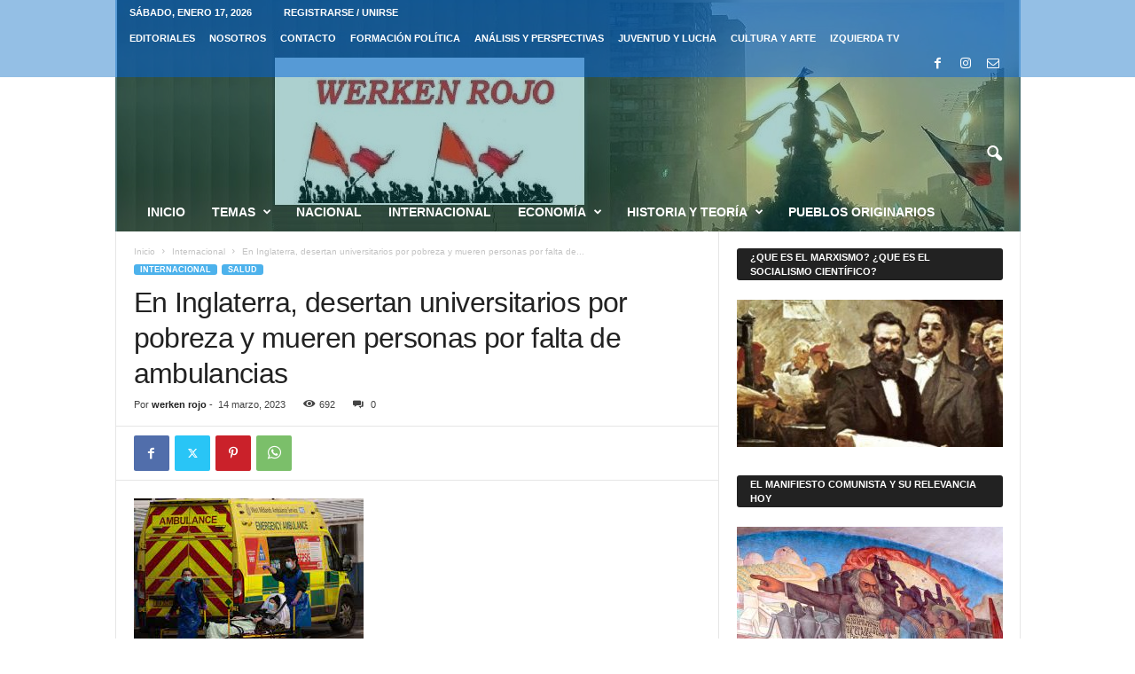

--- FILE ---
content_type: text/html; charset=UTF-8
request_url: https://werkenrojo.cl/en-inglaterra-desertan-universitarios-por-pobreza-y-mueren-personas-por-falta-de-ambulancias/
body_size: 30457
content:
<!doctype html >
<!--[if IE 8]>    <html class="ie8" lang="es"> <![endif]-->
<!--[if IE 9]>    <html class="ie9" lang="es"> <![endif]-->
<!--[if gt IE 8]><!--> <html lang="es"> <!--<![endif]-->
<head>
    <title>En Inglaterra, desertan universitarios por pobreza y mueren personas por falta de ambulancias | werken rojo</title>
    <meta charset="UTF-8" />
    <meta name="viewport" content="width=device-width, initial-scale=1.0">
    <link rel="pingback" href="https://werkenrojo.cl/xmlrpc.php" />
    <meta name='robots' content='max-image-preview:large' />
<link rel="alternate" type="application/rss+xml" title="werken rojo &raquo; Feed" href="https://werkenrojo.cl/feed/" />
<link rel="alternate" type="application/rss+xml" title="werken rojo &raquo; Feed de los comentarios" href="https://werkenrojo.cl/comments/feed/" />
<link rel="alternate" type="application/rss+xml" title="werken rojo &raquo; Comentario En Inglaterra, desertan universitarios por pobreza y mueren personas por falta de ambulancias del feed" href="https://werkenrojo.cl/en-inglaterra-desertan-universitarios-por-pobreza-y-mueren-personas-por-falta-de-ambulancias/feed/" />
<link rel="alternate" title="oEmbed (JSON)" type="application/json+oembed" href="https://werkenrojo.cl/wp-json/oembed/1.0/embed?url=https%3A%2F%2Fwerkenrojo.cl%2Fen-inglaterra-desertan-universitarios-por-pobreza-y-mueren-personas-por-falta-de-ambulancias%2F" />
<link rel="alternate" title="oEmbed (XML)" type="text/xml+oembed" href="https://werkenrojo.cl/wp-json/oembed/1.0/embed?url=https%3A%2F%2Fwerkenrojo.cl%2Fen-inglaterra-desertan-universitarios-por-pobreza-y-mueren-personas-por-falta-de-ambulancias%2F&#038;format=xml" />
		<style>
			.lazyload,
			.lazyloading {
				max-width: 100%;
			}
		</style>
		<style id='wp-img-auto-sizes-contain-inline-css' type='text/css'>
img:is([sizes=auto i],[sizes^="auto," i]){contain-intrinsic-size:3000px 1500px}
/*# sourceURL=wp-img-auto-sizes-contain-inline-css */
</style>
<style id='wp-emoji-styles-inline-css' type='text/css'>

	img.wp-smiley, img.emoji {
		display: inline !important;
		border: none !important;
		box-shadow: none !important;
		height: 1em !important;
		width: 1em !important;
		margin: 0 0.07em !important;
		vertical-align: -0.1em !important;
		background: none !important;
		padding: 0 !important;
	}
/*# sourceURL=wp-emoji-styles-inline-css */
</style>
<style id='wp-block-library-inline-css' type='text/css'>
:root{--wp-block-synced-color:#7a00df;--wp-block-synced-color--rgb:122,0,223;--wp-bound-block-color:var(--wp-block-synced-color);--wp-editor-canvas-background:#ddd;--wp-admin-theme-color:#007cba;--wp-admin-theme-color--rgb:0,124,186;--wp-admin-theme-color-darker-10:#006ba1;--wp-admin-theme-color-darker-10--rgb:0,107,160.5;--wp-admin-theme-color-darker-20:#005a87;--wp-admin-theme-color-darker-20--rgb:0,90,135;--wp-admin-border-width-focus:2px}@media (min-resolution:192dpi){:root{--wp-admin-border-width-focus:1.5px}}.wp-element-button{cursor:pointer}:root .has-very-light-gray-background-color{background-color:#eee}:root .has-very-dark-gray-background-color{background-color:#313131}:root .has-very-light-gray-color{color:#eee}:root .has-very-dark-gray-color{color:#313131}:root .has-vivid-green-cyan-to-vivid-cyan-blue-gradient-background{background:linear-gradient(135deg,#00d084,#0693e3)}:root .has-purple-crush-gradient-background{background:linear-gradient(135deg,#34e2e4,#4721fb 50%,#ab1dfe)}:root .has-hazy-dawn-gradient-background{background:linear-gradient(135deg,#faaca8,#dad0ec)}:root .has-subdued-olive-gradient-background{background:linear-gradient(135deg,#fafae1,#67a671)}:root .has-atomic-cream-gradient-background{background:linear-gradient(135deg,#fdd79a,#004a59)}:root .has-nightshade-gradient-background{background:linear-gradient(135deg,#330968,#31cdcf)}:root .has-midnight-gradient-background{background:linear-gradient(135deg,#020381,#2874fc)}:root{--wp--preset--font-size--normal:16px;--wp--preset--font-size--huge:42px}.has-regular-font-size{font-size:1em}.has-larger-font-size{font-size:2.625em}.has-normal-font-size{font-size:var(--wp--preset--font-size--normal)}.has-huge-font-size{font-size:var(--wp--preset--font-size--huge)}.has-text-align-center{text-align:center}.has-text-align-left{text-align:left}.has-text-align-right{text-align:right}.has-fit-text{white-space:nowrap!important}#end-resizable-editor-section{display:none}.aligncenter{clear:both}.items-justified-left{justify-content:flex-start}.items-justified-center{justify-content:center}.items-justified-right{justify-content:flex-end}.items-justified-space-between{justify-content:space-between}.screen-reader-text{border:0;clip-path:inset(50%);height:1px;margin:-1px;overflow:hidden;padding:0;position:absolute;width:1px;word-wrap:normal!important}.screen-reader-text:focus{background-color:#ddd;clip-path:none;color:#444;display:block;font-size:1em;height:auto;left:5px;line-height:normal;padding:15px 23px 14px;text-decoration:none;top:5px;width:auto;z-index:100000}html :where(.has-border-color){border-style:solid}html :where([style*=border-top-color]){border-top-style:solid}html :where([style*=border-right-color]){border-right-style:solid}html :where([style*=border-bottom-color]){border-bottom-style:solid}html :where([style*=border-left-color]){border-left-style:solid}html :where([style*=border-width]){border-style:solid}html :where([style*=border-top-width]){border-top-style:solid}html :where([style*=border-right-width]){border-right-style:solid}html :where([style*=border-bottom-width]){border-bottom-style:solid}html :where([style*=border-left-width]){border-left-style:solid}html :where(img[class*=wp-image-]){height:auto;max-width:100%}:where(figure){margin:0 0 1em}html :where(.is-position-sticky){--wp-admin--admin-bar--position-offset:var(--wp-admin--admin-bar--height,0px)}@media screen and (max-width:600px){html :where(.is-position-sticky){--wp-admin--admin-bar--position-offset:0px}}

/*# sourceURL=wp-block-library-inline-css */
</style><style id='wp-block-paragraph-inline-css' type='text/css'>
.is-small-text{font-size:.875em}.is-regular-text{font-size:1em}.is-large-text{font-size:2.25em}.is-larger-text{font-size:3em}.has-drop-cap:not(:focus):first-letter{float:left;font-size:8.4em;font-style:normal;font-weight:100;line-height:.68;margin:.05em .1em 0 0;text-transform:uppercase}body.rtl .has-drop-cap:not(:focus):first-letter{float:none;margin-left:.1em}p.has-drop-cap.has-background{overflow:hidden}:root :where(p.has-background){padding:1.25em 2.375em}:where(p.has-text-color:not(.has-link-color)) a{color:inherit}p.has-text-align-left[style*="writing-mode:vertical-lr"],p.has-text-align-right[style*="writing-mode:vertical-rl"]{rotate:180deg}
/*# sourceURL=https://werkenrojo.cl/wp-includes/blocks/paragraph/style.min.css */
</style>
<style id='global-styles-inline-css' type='text/css'>
:root{--wp--preset--aspect-ratio--square: 1;--wp--preset--aspect-ratio--4-3: 4/3;--wp--preset--aspect-ratio--3-4: 3/4;--wp--preset--aspect-ratio--3-2: 3/2;--wp--preset--aspect-ratio--2-3: 2/3;--wp--preset--aspect-ratio--16-9: 16/9;--wp--preset--aspect-ratio--9-16: 9/16;--wp--preset--color--black: #000000;--wp--preset--color--cyan-bluish-gray: #abb8c3;--wp--preset--color--white: #ffffff;--wp--preset--color--pale-pink: #f78da7;--wp--preset--color--vivid-red: #cf2e2e;--wp--preset--color--luminous-vivid-orange: #ff6900;--wp--preset--color--luminous-vivid-amber: #fcb900;--wp--preset--color--light-green-cyan: #7bdcb5;--wp--preset--color--vivid-green-cyan: #00d084;--wp--preset--color--pale-cyan-blue: #8ed1fc;--wp--preset--color--vivid-cyan-blue: #0693e3;--wp--preset--color--vivid-purple: #9b51e0;--wp--preset--gradient--vivid-cyan-blue-to-vivid-purple: linear-gradient(135deg,rgb(6,147,227) 0%,rgb(155,81,224) 100%);--wp--preset--gradient--light-green-cyan-to-vivid-green-cyan: linear-gradient(135deg,rgb(122,220,180) 0%,rgb(0,208,130) 100%);--wp--preset--gradient--luminous-vivid-amber-to-luminous-vivid-orange: linear-gradient(135deg,rgb(252,185,0) 0%,rgb(255,105,0) 100%);--wp--preset--gradient--luminous-vivid-orange-to-vivid-red: linear-gradient(135deg,rgb(255,105,0) 0%,rgb(207,46,46) 100%);--wp--preset--gradient--very-light-gray-to-cyan-bluish-gray: linear-gradient(135deg,rgb(238,238,238) 0%,rgb(169,184,195) 100%);--wp--preset--gradient--cool-to-warm-spectrum: linear-gradient(135deg,rgb(74,234,220) 0%,rgb(151,120,209) 20%,rgb(207,42,186) 40%,rgb(238,44,130) 60%,rgb(251,105,98) 80%,rgb(254,248,76) 100%);--wp--preset--gradient--blush-light-purple: linear-gradient(135deg,rgb(255,206,236) 0%,rgb(152,150,240) 100%);--wp--preset--gradient--blush-bordeaux: linear-gradient(135deg,rgb(254,205,165) 0%,rgb(254,45,45) 50%,rgb(107,0,62) 100%);--wp--preset--gradient--luminous-dusk: linear-gradient(135deg,rgb(255,203,112) 0%,rgb(199,81,192) 50%,rgb(65,88,208) 100%);--wp--preset--gradient--pale-ocean: linear-gradient(135deg,rgb(255,245,203) 0%,rgb(182,227,212) 50%,rgb(51,167,181) 100%);--wp--preset--gradient--electric-grass: linear-gradient(135deg,rgb(202,248,128) 0%,rgb(113,206,126) 100%);--wp--preset--gradient--midnight: linear-gradient(135deg,rgb(2,3,129) 0%,rgb(40,116,252) 100%);--wp--preset--font-size--small: 10px;--wp--preset--font-size--medium: 20px;--wp--preset--font-size--large: 30px;--wp--preset--font-size--x-large: 42px;--wp--preset--font-size--regular: 14px;--wp--preset--font-size--larger: 48px;--wp--preset--spacing--20: 0.44rem;--wp--preset--spacing--30: 0.67rem;--wp--preset--spacing--40: 1rem;--wp--preset--spacing--50: 1.5rem;--wp--preset--spacing--60: 2.25rem;--wp--preset--spacing--70: 3.38rem;--wp--preset--spacing--80: 5.06rem;--wp--preset--shadow--natural: 6px 6px 9px rgba(0, 0, 0, 0.2);--wp--preset--shadow--deep: 12px 12px 50px rgba(0, 0, 0, 0.4);--wp--preset--shadow--sharp: 6px 6px 0px rgba(0, 0, 0, 0.2);--wp--preset--shadow--outlined: 6px 6px 0px -3px rgb(255, 255, 255), 6px 6px rgb(0, 0, 0);--wp--preset--shadow--crisp: 6px 6px 0px rgb(0, 0, 0);}:where(.is-layout-flex){gap: 0.5em;}:where(.is-layout-grid){gap: 0.5em;}body .is-layout-flex{display: flex;}.is-layout-flex{flex-wrap: wrap;align-items: center;}.is-layout-flex > :is(*, div){margin: 0;}body .is-layout-grid{display: grid;}.is-layout-grid > :is(*, div){margin: 0;}:where(.wp-block-columns.is-layout-flex){gap: 2em;}:where(.wp-block-columns.is-layout-grid){gap: 2em;}:where(.wp-block-post-template.is-layout-flex){gap: 1.25em;}:where(.wp-block-post-template.is-layout-grid){gap: 1.25em;}.has-black-color{color: var(--wp--preset--color--black) !important;}.has-cyan-bluish-gray-color{color: var(--wp--preset--color--cyan-bluish-gray) !important;}.has-white-color{color: var(--wp--preset--color--white) !important;}.has-pale-pink-color{color: var(--wp--preset--color--pale-pink) !important;}.has-vivid-red-color{color: var(--wp--preset--color--vivid-red) !important;}.has-luminous-vivid-orange-color{color: var(--wp--preset--color--luminous-vivid-orange) !important;}.has-luminous-vivid-amber-color{color: var(--wp--preset--color--luminous-vivid-amber) !important;}.has-light-green-cyan-color{color: var(--wp--preset--color--light-green-cyan) !important;}.has-vivid-green-cyan-color{color: var(--wp--preset--color--vivid-green-cyan) !important;}.has-pale-cyan-blue-color{color: var(--wp--preset--color--pale-cyan-blue) !important;}.has-vivid-cyan-blue-color{color: var(--wp--preset--color--vivid-cyan-blue) !important;}.has-vivid-purple-color{color: var(--wp--preset--color--vivid-purple) !important;}.has-black-background-color{background-color: var(--wp--preset--color--black) !important;}.has-cyan-bluish-gray-background-color{background-color: var(--wp--preset--color--cyan-bluish-gray) !important;}.has-white-background-color{background-color: var(--wp--preset--color--white) !important;}.has-pale-pink-background-color{background-color: var(--wp--preset--color--pale-pink) !important;}.has-vivid-red-background-color{background-color: var(--wp--preset--color--vivid-red) !important;}.has-luminous-vivid-orange-background-color{background-color: var(--wp--preset--color--luminous-vivid-orange) !important;}.has-luminous-vivid-amber-background-color{background-color: var(--wp--preset--color--luminous-vivid-amber) !important;}.has-light-green-cyan-background-color{background-color: var(--wp--preset--color--light-green-cyan) !important;}.has-vivid-green-cyan-background-color{background-color: var(--wp--preset--color--vivid-green-cyan) !important;}.has-pale-cyan-blue-background-color{background-color: var(--wp--preset--color--pale-cyan-blue) !important;}.has-vivid-cyan-blue-background-color{background-color: var(--wp--preset--color--vivid-cyan-blue) !important;}.has-vivid-purple-background-color{background-color: var(--wp--preset--color--vivid-purple) !important;}.has-black-border-color{border-color: var(--wp--preset--color--black) !important;}.has-cyan-bluish-gray-border-color{border-color: var(--wp--preset--color--cyan-bluish-gray) !important;}.has-white-border-color{border-color: var(--wp--preset--color--white) !important;}.has-pale-pink-border-color{border-color: var(--wp--preset--color--pale-pink) !important;}.has-vivid-red-border-color{border-color: var(--wp--preset--color--vivid-red) !important;}.has-luminous-vivid-orange-border-color{border-color: var(--wp--preset--color--luminous-vivid-orange) !important;}.has-luminous-vivid-amber-border-color{border-color: var(--wp--preset--color--luminous-vivid-amber) !important;}.has-light-green-cyan-border-color{border-color: var(--wp--preset--color--light-green-cyan) !important;}.has-vivid-green-cyan-border-color{border-color: var(--wp--preset--color--vivid-green-cyan) !important;}.has-pale-cyan-blue-border-color{border-color: var(--wp--preset--color--pale-cyan-blue) !important;}.has-vivid-cyan-blue-border-color{border-color: var(--wp--preset--color--vivid-cyan-blue) !important;}.has-vivid-purple-border-color{border-color: var(--wp--preset--color--vivid-purple) !important;}.has-vivid-cyan-blue-to-vivid-purple-gradient-background{background: var(--wp--preset--gradient--vivid-cyan-blue-to-vivid-purple) !important;}.has-light-green-cyan-to-vivid-green-cyan-gradient-background{background: var(--wp--preset--gradient--light-green-cyan-to-vivid-green-cyan) !important;}.has-luminous-vivid-amber-to-luminous-vivid-orange-gradient-background{background: var(--wp--preset--gradient--luminous-vivid-amber-to-luminous-vivid-orange) !important;}.has-luminous-vivid-orange-to-vivid-red-gradient-background{background: var(--wp--preset--gradient--luminous-vivid-orange-to-vivid-red) !important;}.has-very-light-gray-to-cyan-bluish-gray-gradient-background{background: var(--wp--preset--gradient--very-light-gray-to-cyan-bluish-gray) !important;}.has-cool-to-warm-spectrum-gradient-background{background: var(--wp--preset--gradient--cool-to-warm-spectrum) !important;}.has-blush-light-purple-gradient-background{background: var(--wp--preset--gradient--blush-light-purple) !important;}.has-blush-bordeaux-gradient-background{background: var(--wp--preset--gradient--blush-bordeaux) !important;}.has-luminous-dusk-gradient-background{background: var(--wp--preset--gradient--luminous-dusk) !important;}.has-pale-ocean-gradient-background{background: var(--wp--preset--gradient--pale-ocean) !important;}.has-electric-grass-gradient-background{background: var(--wp--preset--gradient--electric-grass) !important;}.has-midnight-gradient-background{background: var(--wp--preset--gradient--midnight) !important;}.has-small-font-size{font-size: var(--wp--preset--font-size--small) !important;}.has-medium-font-size{font-size: var(--wp--preset--font-size--medium) !important;}.has-large-font-size{font-size: var(--wp--preset--font-size--large) !important;}.has-x-large-font-size{font-size: var(--wp--preset--font-size--x-large) !important;}
/*# sourceURL=global-styles-inline-css */
</style>

<style id='classic-theme-styles-inline-css' type='text/css'>
/*! This file is auto-generated */
.wp-block-button__link{color:#fff;background-color:#32373c;border-radius:9999px;box-shadow:none;text-decoration:none;padding:calc(.667em + 2px) calc(1.333em + 2px);font-size:1.125em}.wp-block-file__button{background:#32373c;color:#fff;text-decoration:none}
/*# sourceURL=/wp-includes/css/classic-themes.min.css */
</style>
<link rel='stylesheet' id='SFSImainCss-css' href='https://werkenrojo.cl/wp-content/plugins/ultimate-social-media-icons/css/sfsi-style.css?ver=2.9.6' type='text/css' media='all' />
<link rel='stylesheet' id='td-theme-css' href='https://werkenrojo.cl/wp-content/themes/Newsmag/style.css?ver=5.4.3.4' type='text/css' media='all' />
<style id='td-theme-inline-css' type='text/css'>
    
        /* custom css - generated by TagDiv Composer */
        @media (max-width: 767px) {
            .td-header-desktop-wrap {
                display: none;
            }
        }
        @media (min-width: 767px) {
            .td-header-mobile-wrap {
                display: none;
            }
        }
    
	
/*# sourceURL=td-theme-inline-css */
</style>
<link rel='stylesheet' id='td-legacy-framework-front-style-css' href='https://werkenrojo.cl/wp-content/plugins/td-composer/legacy/Newsmag/assets/css/td_legacy_main.css?ver=02f7892c77f8d92ff3a6477b3d96dee8' type='text/css' media='all' />
<script type="text/javascript" src="https://werkenrojo.cl/wp-includes/js/jquery/jquery.min.js?ver=3.7.1" id="jquery-core-js"></script>
<script type="text/javascript" src="https://werkenrojo.cl/wp-includes/js/jquery/jquery-migrate.min.js?ver=3.4.1" id="jquery-migrate-js"></script>
<link rel="https://api.w.org/" href="https://werkenrojo.cl/wp-json/" /><link rel="alternate" title="JSON" type="application/json" href="https://werkenrojo.cl/wp-json/wp/v2/posts/64656" /><link rel="EditURI" type="application/rsd+xml" title="RSD" href="https://werkenrojo.cl/xmlrpc.php?rsd" />
<meta name="generator" content="WordPress 6.9" />
<link rel="canonical" href="https://werkenrojo.cl/en-inglaterra-desertan-universitarios-por-pobreza-y-mueren-personas-por-falta-de-ambulancias/" />
<link rel='shortlink' href='https://werkenrojo.cl/?p=64656' />
<meta name="follow.[base64]" content="qz4wd6XQWTCblwvNaFZz"/>		<script>
			document.documentElement.className = document.documentElement.className.replace('no-js', 'js');
		</script>
				<style>
			.no-js img.lazyload {
				display: none;
			}

			figure.wp-block-image img.lazyloading {
				min-width: 150px;
			}

			.lazyload,
			.lazyloading {
				--smush-placeholder-width: 100px;
				--smush-placeholder-aspect-ratio: 1/1;
				width: var(--smush-image-width, var(--smush-placeholder-width)) !important;
				aspect-ratio: var(--smush-image-aspect-ratio, var(--smush-placeholder-aspect-ratio)) !important;
			}

						.lazyload, .lazyloading {
				opacity: 0;
			}

			.lazyloaded {
				opacity: 1;
				transition: opacity 400ms;
				transition-delay: 0ms;
			}

					</style>
		
<!-- JS generated by theme -->

<script type="text/javascript" id="td-generated-header-js">
    
    

	    var tdBlocksArray = []; //here we store all the items for the current page

	    // td_block class - each ajax block uses a object of this class for requests
	    function tdBlock() {
		    this.id = '';
		    this.block_type = 1; //block type id (1-234 etc)
		    this.atts = '';
		    this.td_column_number = '';
		    this.td_current_page = 1; //
		    this.post_count = 0; //from wp
		    this.found_posts = 0; //from wp
		    this.max_num_pages = 0; //from wp
		    this.td_filter_value = ''; //current live filter value
		    this.is_ajax_running = false;
		    this.td_user_action = ''; // load more or infinite loader (used by the animation)
		    this.header_color = '';
		    this.ajax_pagination_infinite_stop = ''; //show load more at page x
	    }

        // td_js_generator - mini detector
        ( function () {
            var htmlTag = document.getElementsByTagName("html")[0];

	        if ( navigator.userAgent.indexOf("MSIE 10.0") > -1 ) {
                htmlTag.className += ' ie10';
            }

            if ( !!navigator.userAgent.match(/Trident.*rv\:11\./) ) {
                htmlTag.className += ' ie11';
            }

	        if ( navigator.userAgent.indexOf("Edge") > -1 ) {
                htmlTag.className += ' ieEdge';
            }

            if ( /(iPad|iPhone|iPod)/g.test(navigator.userAgent) ) {
                htmlTag.className += ' td-md-is-ios';
            }

            var user_agent = navigator.userAgent.toLowerCase();
            if ( user_agent.indexOf("android") > -1 ) {
                htmlTag.className += ' td-md-is-android';
            }

            if ( -1 !== navigator.userAgent.indexOf('Mac OS X')  ) {
                htmlTag.className += ' td-md-is-os-x';
            }

            if ( /chrom(e|ium)/.test(navigator.userAgent.toLowerCase()) ) {
               htmlTag.className += ' td-md-is-chrome';
            }

            if ( -1 !== navigator.userAgent.indexOf('Firefox') ) {
                htmlTag.className += ' td-md-is-firefox';
            }

            if ( -1 !== navigator.userAgent.indexOf('Safari') && -1 === navigator.userAgent.indexOf('Chrome') ) {
                htmlTag.className += ' td-md-is-safari';
            }

            if( -1 !== navigator.userAgent.indexOf('IEMobile') ){
                htmlTag.className += ' td-md-is-iemobile';
            }

        })();

        var tdLocalCache = {};

        ( function () {
            "use strict";

            tdLocalCache = {
                data: {},
                remove: function (resource_id) {
                    delete tdLocalCache.data[resource_id];
                },
                exist: function (resource_id) {
                    return tdLocalCache.data.hasOwnProperty(resource_id) && tdLocalCache.data[resource_id] !== null;
                },
                get: function (resource_id) {
                    return tdLocalCache.data[resource_id];
                },
                set: function (resource_id, cachedData) {
                    tdLocalCache.remove(resource_id);
                    tdLocalCache.data[resource_id] = cachedData;
                }
            };
        })();

    
    
var td_viewport_interval_list=[{"limitBottom":767,"sidebarWidth":251},{"limitBottom":1023,"sidebarWidth":339}];
var td_animation_stack_effect="type0";
var tds_animation_stack=true;
var td_animation_stack_specific_selectors=".entry-thumb, img, .td-lazy-img";
var td_animation_stack_general_selectors=".td-animation-stack img, .td-animation-stack .entry-thumb, .post img, .td-animation-stack .td-lazy-img";
var tdc_is_installed="yes";
var tdc_domain_active=false;
var td_ajax_url="https:\/\/werkenrojo.cl\/wp-admin\/admin-ajax.php?td_theme_name=Newsmag&v=5.4.3.4";
var td_get_template_directory_uri="https:\/\/werkenrojo.cl\/wp-content\/plugins\/td-composer\/legacy\/common";
var tds_snap_menu="smart_snap_always";
var tds_logo_on_sticky="show";
var tds_header_style="4";
var td_please_wait="Por favor espera...";
var td_email_user_pass_incorrect="Usuario o contrase\u00f1a incorrecta!";
var td_email_user_incorrect="Correo electr\u00f3nico o nombre de usuario incorrecto!";
var td_email_incorrect="Email incorrecto!";
var td_user_incorrect="Username incorrect!";
var td_email_user_empty="Email or username empty!";
var td_pass_empty="Pass empty!";
var td_pass_pattern_incorrect="Invalid Pass Pattern!";
var td_retype_pass_incorrect="Retyped Pass incorrect!";
var tds_more_articles_on_post_enable="";
var tds_more_articles_on_post_time_to_wait="";
var tds_more_articles_on_post_pages_distance_from_top=0;
var tds_captcha="";
var tds_theme_color_site_wide="#4db2ec";
var tds_smart_sidebar="enabled";
var tdThemeName="Newsmag";
var tdThemeNameWl="Newsmag";
var td_magnific_popup_translation_tPrev="Anterior (tecla de flecha izquierda)";
var td_magnific_popup_translation_tNext="Siguiente (tecla de flecha derecha)";
var td_magnific_popup_translation_tCounter="%curr% de %total%";
var td_magnific_popup_translation_ajax_tError="El contenido de %url% no pudo cargarse.";
var td_magnific_popup_translation_image_tError="La imagen #%curr% no pudo cargarse.";
var tdBlockNonce="560df7d432";
var tdMobileMenu="enabled";
var tdMobileSearch="enabled";
var tdDateNamesI18n={"month_names":["enero","febrero","marzo","abril","mayo","junio","julio","agosto","septiembre","octubre","noviembre","diciembre"],"month_names_short":["Ene","Feb","Mar","Abr","May","Jun","Jul","Ago","Sep","Oct","Nov","Dic"],"day_names":["domingo","lunes","martes","mi\u00e9rcoles","jueves","viernes","s\u00e1bado"],"day_names_short":["Dom","Lun","Mar","Mi\u00e9","Jue","Vie","S\u00e1b"]};
var td_deploy_mode="deploy";
var td_ad_background_click_link="";
var td_ad_background_click_target="";
</script>


<!-- Header style compiled by theme -->

<style>
/* custom css - generated by TagDiv Composer */
    
.td-module-exclusive .td-module-title a:before {
        content: 'EXCLUSIVO';
    }
    
    .td-pb-row [class*="td-pb-span"],
    .td-pb-border-top,
    .page-template-page-title-sidebar-php .td-page-content > .wpb_row:first-child,
    .td-post-sharing,
    .td-post-content,
    .td-post-next-prev,
    .author-box-wrap,
    .td-comments-title-wrap,
    .comment-list,
    .comment-respond,
    .td-post-template-5 header,
    .td-container,
    .wpb_content_element,
    .wpb_column,
    .wpb_row,
    .white-menu .td-header-container .td-header-main-menu,
    .td-post-template-1 .td-post-content,
    .td-post-template-4 .td-post-sharing-top,
    .td-header-style-6 .td-header-header .td-make-full,
    #disqus_thread,
    .page-template-page-pagebuilder-title-php .td-page-content > .wpb_row:first-child,
    .td-footer-container:before {
        border-color: #e6e6e6;
    }
    .td-top-border {
        border-color: #e6e6e6 !important;
    }
    .td-container-border:after,
    .td-next-prev-separator,
    .td-container .td-pb-row .wpb_column:before,
    .td-container-border:before,
    .td-main-content:before,
    .td-main-sidebar:before,
    .td-pb-row .td-pb-span4:nth-of-type(3):after,
    .td-pb-row .td-pb-span4:nth-last-of-type(3):after {
    	background-color: #e6e6e6;
    }
    @media (max-width: 767px) {
    	.white-menu .td-header-main-menu {
      		border-color: #e6e6e6;
      	}
    }



    
    .td-header-top-menu,
    .td-header-wrap .td-top-menu-full {
        background-color: rgba(0,103,193,0.42);
    }

    .td-header-style-1 .td-header-top-menu,
    .td-header-style-2 .td-top-bar-container,
    .td-header-style-7 .td-header-top-menu {
        padding: 0 12px;
        top: 0;
    }

    
    .td-header-sp-top-widget .td-social-icon-wrap i {
        color: #ffffff;
    }

    
    .td-header-sp-top-widget .td-social-icon-wrap i:hover {
        color: #ffffff;
    }

    
    .td-header-main-menu {
        background-color: rgba(4,112,110,0.33);
    }

    
    .td-header-border:before {
        background-color: #000000;
    }

    
    .td-header-row.td-header-header {
        background-color: rgba(0,0,0,0.55);
    }

    .td-header-style-1 .td-header-top-menu {
        padding: 0 12px;
    	top: 0;
    }

    @media (min-width: 1024px) {
    	.td-header-style-1 .td-header-header {
      		padding: 0 6px;
      	}
    }

    .td-header-style-6 .td-header-header .td-make-full {
    	border-bottom: 0;
    }


    @media (max-height: 768px) {
        .td-header-style-6 .td-header-sp-rec {
            margin-right: 7px;
        }
        .td-header-style-6 .td-header-sp-logo {
        	margin-left: 7px;
    	}
    }
</style>




<script type="application/ld+json">
    {
        "@context": "https://schema.org",
        "@type": "BreadcrumbList",
        "itemListElement": [
            {
                "@type": "ListItem",
                "position": 1,
                "item": {
                    "@type": "WebSite",
                    "@id": "https://werkenrojo.cl/",
                    "name": "Inicio"
                }
            },
            {
                "@type": "ListItem",
                "position": 2,
                    "item": {
                    "@type": "WebPage",
                    "@id": "https://werkenrojo.cl/category/internacional/",
                    "name": "Internacional"
                }
            }
            ,{
                "@type": "ListItem",
                "position": 3,
                    "item": {
                    "@type": "WebPage",
                    "@id": "https://werkenrojo.cl/en-inglaterra-desertan-universitarios-por-pobreza-y-mueren-personas-por-falta-de-ambulancias/",
                    "name": "En Inglaterra, desertan universitarios por pobreza y mueren personas por falta de..."                                
                }
            }    
        ]
    }
</script>
	<style id="tdw-css-placeholder">/* custom css - generated by TagDiv Composer */
</style></head>

<body data-rsssl=1 class="wp-singular post-template-default single single-post postid-64656 single-format-standard wp-theme-Newsmag sfsi_actvite_theme_flat en-inglaterra-desertan-universitarios-por-pobreza-y-mueren-personas-por-falta-de-ambulancias global-block-template-1 td-animation-stack-type0 td-full-layout" itemscope="itemscope" itemtype="https://schema.org/WebPage">

        <div class="td-scroll-up  td-hide-scroll-up-on-mob"  style="display:none;"><i class="td-icon-menu-up"></i></div>

    
    <div class="td-menu-background"></div>
<div id="td-mobile-nav">
    <div class="td-mobile-container">
        <!-- mobile menu top section -->
        <div class="td-menu-socials-wrap">
            <!-- socials -->
            <div class="td-menu-socials">
                
        <span class="td-social-icon-wrap">
            <a target="_blank" href="https://www.facebook.com/werkenrojo" title="Facebook">
                <i class="td-icon-font td-icon-facebook"></i>
                <span style="display: none">Facebook</span>
            </a>
        </span>
        <span class="td-social-icon-wrap">
            <a target="_blank" href="https://www.instagram.com/werken_rojo/" title="Instagram">
                <i class="td-icon-font td-icon-instagram"></i>
                <span style="display: none">Instagram</span>
            </a>
        </span>
        <span class="td-social-icon-wrap">
            <a target="_blank" href="mailto:werkenrojocontacto@gmail.com" title="Mail">
                <i class="td-icon-font td-icon-mail-1"></i>
                <span style="display: none">Mail</span>
            </a>
        </span>            </div>
            <!-- close button -->
            <div class="td-mobile-close">
                <span><i class="td-icon-close-mobile"></i></span>
            </div>
        </div>

        <!-- login section -->
                    <div class="td-menu-login-section">
                
    <div class="td-guest-wrap">
        <div class="td-menu-login"><a id="login-link-mob">Registrarse</a></div>
    </div>
            </div>
        
        <!-- menu section -->
        <div class="td-mobile-content">
            <div class="menu-menu-principal-container"><ul id="menu-menu-principal" class="td-mobile-main-menu"><li id="menu-item-269" class="menu-item menu-item-type-custom menu-item-object-custom menu-item-home menu-item-first menu-item-269"><a href="https://werkenrojo.cl">Inicio</a></li>
<li id="menu-item-261" class="menu-item menu-item-type-taxonomy menu-item-object-category menu-item-has-children menu-item-261"><a href="https://werkenrojo.cl/category/nacional/">Temas<i class="td-icon-menu-right td-element-after"></i></a>
<ul class="sub-menu">
	<li id="menu-item-80660" class="menu-item menu-item-type-taxonomy menu-item-object-category menu-item-80660"><a href="https://werkenrojo.cl/category/conficto-en-medio-oriente/">Conflicto en Medio Oriente</a></li>
	<li id="menu-item-56991" class="menu-item menu-item-type-taxonomy menu-item-object-category menu-item-56991"><a href="https://werkenrojo.cl/category/guerra-rusia-ucrania/">Guerra Rusia-Ucrania</a></li>
	<li id="menu-item-84133" class="menu-item menu-item-type-taxonomy menu-item-object-category menu-item-84133"><a href="https://werkenrojo.cl/category/capitalismo-en-crisis/">Capitalismo en Crisis</a></li>
	<li id="menu-item-2762" class="menu-item menu-item-type-taxonomy menu-item-object-category menu-item-2762"><a href="https://werkenrojo.cl/category/sindicatos-y-trabajo/">Sindicatos y Trabajo</a></li>
	<li id="menu-item-2760" class="menu-item menu-item-type-taxonomy menu-item-object-category menu-item-2760"><a href="https://werkenrojo.cl/category/prevision/">Prevision</a></li>
	<li id="menu-item-68717" class="menu-item menu-item-type-taxonomy menu-item-object-category current-post-ancestor current-menu-parent current-post-parent menu-item-68717"><a href="https://werkenrojo.cl/category/salud/">Salud</a></li>
	<li id="menu-item-2761" class="menu-item menu-item-type-taxonomy menu-item-object-category menu-item-2761"><a href="https://werkenrojo.cl/category/derechos-humanos/">Derechos Humanos</a></li>
	<li id="menu-item-56952" class="menu-item menu-item-type-taxonomy menu-item-object-category menu-item-56952"><a href="https://werkenrojo.cl/category/mujeres-en-lucha/">Mujeres en Lucha</a></li>
	<li id="menu-item-264" class="menu-item menu-item-type-taxonomy menu-item-object-category menu-item-264"><a href="https://werkenrojo.cl/category/medio-ambiente-fauna-y-sociedad/">Medio Ambiente, Fauna y Sociedad</a></li>
	<li id="menu-item-33461" class="menu-item menu-item-type-taxonomy menu-item-object-category menu-item-33461"><a href="https://werkenrojo.cl/category/cultura-y-arte/">Cultura y Arte</a></li>
	<li id="menu-item-33464" class="menu-item menu-item-type-taxonomy menu-item-object-category menu-item-33464"><a href="https://werkenrojo.cl/category/formacion-politica/">Formación Política</a></li>
</ul>
</li>
<li id="menu-item-33462" class="menu-item menu-item-type-taxonomy menu-item-object-category menu-item-33462"><a href="https://werkenrojo.cl/category/nacional/">Nacional</a></li>
<li id="menu-item-262" class="menu-item menu-item-type-taxonomy menu-item-object-category current-post-ancestor current-menu-parent current-post-parent menu-item-262"><a href="https://werkenrojo.cl/category/internacional/">Internacional</a></li>
<li id="menu-item-270" class="menu-item menu-item-type-taxonomy menu-item-object-category menu-item-has-children menu-item-270"><a href="https://werkenrojo.cl/category/economia/">Economía<i class="td-icon-menu-right td-element-after"></i></a>
<ul class="sub-menu">
	<li id="menu-item-56953" class="menu-item menu-item-type-taxonomy menu-item-object-category menu-item-56953"><a href="https://werkenrojo.cl/category/capitalismo-en-crisis/">Capitalismo en Crisis</a></li>
</ul>
</li>
<li id="menu-item-271" class="menu-item menu-item-type-taxonomy menu-item-object-category menu-item-has-children menu-item-271"><a href="https://werkenrojo.cl/category/historia-y-teoria/">Historia y Teoría<i class="td-icon-menu-right td-element-after"></i></a>
<ul class="sub-menu">
	<li id="menu-item-73913" class="menu-item menu-item-type-taxonomy menu-item-object-category menu-item-73913"><a href="https://werkenrojo.cl/category/unidad-popular/">Unidad Popular</a></li>
	<li id="menu-item-4094" class="menu-item menu-item-type-taxonomy menu-item-object-category menu-item-4094"><a href="https://werkenrojo.cl/category/revolucion-rusa/">Revolución Rusa</a></li>
	<li id="menu-item-43587" class="menu-item menu-item-type-taxonomy menu-item-object-category menu-item-43587"><a href="https://werkenrojo.cl/category/comuna-de-paris/">Comuna de Paris</a></li>
	<li id="menu-item-73889" class="menu-item menu-item-type-taxonomy menu-item-object-category menu-item-73889"><a href="https://werkenrojo.cl/category/socialismo-cientifico-marxismo/">Socialismo Científico &#8211; Marxismo</a></li>
</ul>
</li>
<li id="menu-item-33463" class="menu-item menu-item-type-taxonomy menu-item-object-category menu-item-33463"><a href="https://werkenrojo.cl/category/pueblos-originarios/">Pueblos Originarios</a></li>
</ul></div>        </div>
    </div>

    <!-- register/login section -->
            <div id="login-form-mobile" class="td-register-section">
            
            <div id="td-login-mob" class="td-login-animation td-login-hide-mob">
            	<!-- close button -->
	            <div class="td-login-close">
	                <span class="td-back-button"><i class="td-icon-read-down"></i></span>
	                <div class="td-login-title">Registrarse</div>
	                <!-- close button -->
		            <div class="td-mobile-close">
		                <span><i class="td-icon-close-mobile"></i></span>
		            </div>
	            </div>
	            <form class="td-login-form-wrap" action="#" method="post">
	                <div class="td-login-panel-title"><span>¡Bienvenido!</span>Ingrese a su cuenta</div>
	                <div class="td_display_err"></div>
	                <div class="td-login-inputs"><input class="td-login-input" autocomplete="username" type="text" name="login_email" id="login_email-mob" value="" required><label for="login_email-mob">tu nombre de usuario</label></div>
	                <div class="td-login-inputs"><input class="td-login-input" autocomplete="current-password" type="password" name="login_pass" id="login_pass-mob" value="" required><label for="login_pass-mob">tu contraseña</label></div>
	                <input type="button" name="login_button" id="login_button-mob" class="td-login-button" value="Iniciar sesión">
	                
					
	                <div class="td-login-info-text"><a href="#" id="forgot-pass-link-mob">¿Olvidaste tu contraseña?</a></div>
	                
	                
                </form>
            </div>

            

            <div id="td-forgot-pass-mob" class="td-login-animation td-login-hide-mob">
                <!-- close button -->
	            <div class="td-forgot-pass-close">
	                <a href="#" aria-label="Back" class="td-back-button"><i class="td-icon-read-down"></i></a>
	                <div class="td-login-title">Recuperación de contraseña</div>
	            </div>
	            <div class="td-login-form-wrap">
	                <div class="td-login-panel-title">Recupera tu contraseña</div>
	                <div class="td_display_err"></div>
	                <div class="td-login-inputs"><input class="td-login-input" type="text" name="forgot_email" id="forgot_email-mob" value="" required><label for="forgot_email-mob">tu correo electrónico</label></div>
	                <input type="button" name="forgot_button" id="forgot_button-mob" class="td-login-button" value="Enviar contraseña">
                </div>
            </div>
        </div>
    </div>    <div class="td-search-background"></div>
<div class="td-search-wrap-mob">
	<div class="td-drop-down-search">
		<form method="get" class="td-search-form" action="https://werkenrojo.cl/">
			<!-- close button -->
			<div class="td-search-close">
				<span><i class="td-icon-close-mobile"></i></span>
			</div>
			<div role="search" class="td-search-input">
				<span>Buscar</span>
				<input id="td-header-search-mob" type="text" value="" name="s" autocomplete="off" />
			</div>
		</form>
		<div id="td-aj-search-mob"></div>
	</div>
</div>

    <div id="td-outer-wrap">
    
        <div class="td-outer-container">
        
            <!--
Header style 4
-->
<div class="td-header-wrap td-header-style-4">
    <div class="td-top-menu-full">
        <div class="td-header-row td-header-top-menu td-make-full">
            
    <div class="td-top-bar-container top-bar-style-1">
        <div class="td-header-sp-top-menu">

            <div class="td_data_time">
            <div >

                sábado, enero 17, 2026
            </div>
        </div>
    <ul class="top-header-menu td_ul_login"><li class="menu-item"><a class="td-login-modal-js menu-item" href="#login-form" data-effect="mpf-td-login-effect">Registrarse / Unirse</a></li></ul><div class="menu-top-container"><ul id="menu-menu-de-arriba" class="top-header-menu"><li id="menu-item-527" class="menu-item menu-item-type-taxonomy menu-item-object-category menu-item-first td-menu-item td-normal-menu menu-item-527"><a href="https://werkenrojo.cl/category/editorial/">EDITORIALES</a></li>
<li id="menu-item-22" class="menu-item menu-item-type-post_type menu-item-object-page td-menu-item td-normal-menu menu-item-22"><a href="https://werkenrojo.cl/nosotros/">NOSOTROS</a></li>
<li id="menu-item-17" class="menu-item menu-item-type-post_type menu-item-object-page td-menu-item td-normal-menu menu-item-17"><a href="https://werkenrojo.cl/contacto/">CONTACTO</a></li>
<li id="menu-item-280" class="menu-item menu-item-type-taxonomy menu-item-object-category td-menu-item td-normal-menu menu-item-280"><a href="https://werkenrojo.cl/category/formacion-politica/">FORMACIÓN POLÍTICA</a></li>
<li id="menu-item-35263" class="menu-item menu-item-type-taxonomy menu-item-object-category td-menu-item td-normal-menu menu-item-35263"><a href="https://werkenrojo.cl/category/analisis-y-perspectivas/">Análisis y Perspectivas</a></li>
<li id="menu-item-4766" class="menu-item menu-item-type-taxonomy menu-item-object-category td-menu-item td-normal-menu menu-item-4766"><a href="https://werkenrojo.cl/category/juventud-y-lucha/">JUVENTUD Y LUCHA</a></li>
<li id="menu-item-4050" class="menu-item menu-item-type-taxonomy menu-item-object-category td-menu-item td-mega-menu menu-item-4050"><a href="https://werkenrojo.cl/category/cultura-y-arte/">CULTURA Y ARTE</a>
<ul class="sub-menu">
	<li id="menu-item-0" class="menu-item-0"><a><div class="td-container-border"><div class="td-mega-grid"><script>var block_tdi_1 = new tdBlock();
block_tdi_1.id = "tdi_1";
block_tdi_1.atts = '{"limit":"5","td_column_number":3,"ajax_pagination":"next_prev","category_id":"239","show_child_cat":5,"td_ajax_filter_type":"td_category_ids_filter","td_ajax_preloading":"","block_type":"td_block_mega_menu","block_template_id":"","header_color":"","ajax_pagination_infinite_stop":"","offset":"","td_filter_default_txt":"","td_ajax_filter_ids":"","el_class":"","color_preset":"","ajax_pagination_next_prev_swipe":"","border_top":"","css":"","tdc_css":"","class":"tdi_1","tdc_css_class":"tdi_1","tdc_css_class_style":"tdi_1_rand_style"}';
block_tdi_1.td_column_number = "3";
block_tdi_1.block_type = "td_block_mega_menu";
block_tdi_1.post_count = "5";
block_tdi_1.found_posts = "1055";
block_tdi_1.header_color = "";
block_tdi_1.ajax_pagination_infinite_stop = "";
block_tdi_1.max_num_pages = "211";
tdBlocksArray.push(block_tdi_1);
</script><div class="td_block_wrap td_block_mega_menu tdi_1 td_with_ajax_pagination td-pb-border-top td_block_template_1"  data-td-block-uid="tdi_1" ><div id=tdi_1 class="td_block_inner"><div class="td-mega-row"><div class="td-mega-span">
        <div class="td_module_mega_menu td-animation-stack td_mod_mega_menu td-cpt-post">
            <div class="td-module-image">
                <div class="td-module-thumb"><a href="https://werkenrojo.cl/globos-de-oro-el-actor-y-activista-mark-ruffalo-rechazo-frontalmente-la-intervencion-de-estados-unidos-en-venezuela/"  rel="bookmark" class="td-image-wrap " title="Globos de Oro, el actor y activista Mark Ruffalo rechazó frontalmente la intervención de Estados Unidos en Venezuela" ><img class="entry-thumb" src="" alt="" title="Globos de Oro, el actor y activista Mark Ruffalo rechazó frontalmente la intervención de Estados Unidos en Venezuela" data-type="image_tag" data-img-url="https://werkenrojo.cl/wp-content/uploads/2026/01/IMG-20260113-WA0058-180x135.jpg"  width="180" height="135" /></a></div>                                            </div>

            <div class="item-details">
                <div class="entry-title td-module-title"><a href="https://werkenrojo.cl/globos-de-oro-el-actor-y-activista-mark-ruffalo-rechazo-frontalmente-la-intervencion-de-estados-unidos-en-venezuela/"  rel="bookmark" title="Globos de Oro, el actor y activista Mark Ruffalo rechazó frontalmente la intervención de Estados Unidos en Venezuela">Globos de Oro, el actor y activista Mark Ruffalo rechazó frontalmente la intervención de Estados Unidos en Venezuela</a></div>            </div>
        </div>
        </div><div class="td-mega-span">
        <div class="td_module_mega_menu td-animation-stack td_mod_mega_menu td-cpt-post">
            <div class="td-module-image">
                <div class="td-module-thumb"><a href="https://werkenrojo.cl/peru-nelson-manrique/"  rel="bookmark" class="td-image-wrap " title="Perú &#8211; Nelson Manrique" ><img class="entry-thumb" src="" alt="" title="Perú &#8211; Nelson Manrique" data-type="image_tag" data-img-url="https://werkenrojo.cl/wp-content/uploads/2026/01/Nelson-Manrique-180x135.jpg"  width="180" height="135" /></a></div>                                            </div>

            <div class="item-details">
                <div class="entry-title td-module-title"><a href="https://werkenrojo.cl/peru-nelson-manrique/"  rel="bookmark" title="Perú &#8211; Nelson Manrique">Perú &#8211; Nelson Manrique</a></div>            </div>
        </div>
        </div><div class="td-mega-span">
        <div class="td_module_mega_menu td-animation-stack td_mod_mega_menu td-cpt-post">
            <div class="td-module-image">
                <div class="td-module-thumb"><a href="https://werkenrojo.cl/israel-destruyo-a-mohammad-bakri-gideon-levy-y-rami-khouri-hablan-sobre-la-muerte-del-iconico-cineasta-palestino/"  rel="bookmark" class="td-image-wrap " title="“Israel destruyó a Mohammad Bakri”: Gideon Levy y Rami Khouri hablan sobre la muerte del icónico cineasta palestino" ><img class="entry-thumb" src="" alt="" title="“Israel destruyó a Mohammad Bakri”: Gideon Levy y Rami Khouri hablan sobre la muerte del icónico cineasta palestino" data-type="image_tag" data-img-url="https://werkenrojo.cl/wp-content/uploads/2026/01/Bakri-180x135.jpg"  width="180" height="135" /></a></div>                                            </div>

            <div class="item-details">
                <div class="entry-title td-module-title"><a href="https://werkenrojo.cl/israel-destruyo-a-mohammad-bakri-gideon-levy-y-rami-khouri-hablan-sobre-la-muerte-del-iconico-cineasta-palestino/"  rel="bookmark" title="“Israel destruyó a Mohammad Bakri”: Gideon Levy y Rami Khouri hablan sobre la muerte del icónico cineasta palestino">“Israel destruyó a Mohammad Bakri”: Gideon Levy y Rami Khouri hablan sobre la muerte del icónico cineasta palestino</a></div>            </div>
        </div>
        </div><div class="td-mega-span">
        <div class="td_module_mega_menu td-animation-stack td_mod_mega_menu td-cpt-post">
            <div class="td-module-image">
                <div class="td-module-thumb"><a href="https://werkenrojo.cl/homenaje-a-baldomero-lillo/"  rel="bookmark" class="td-image-wrap " title="Homenaje a Baldomero Lillo" ><img class="entry-thumb" src="" alt="" title="Homenaje a Baldomero Lillo" data-type="image_tag" data-img-url="https://werkenrojo.cl/wp-content/uploads/2026/01/Baldomero-Lillo-180x135.jpg"  width="180" height="135" /></a></div>                                            </div>

            <div class="item-details">
                <div class="entry-title td-module-title"><a href="https://werkenrojo.cl/homenaje-a-baldomero-lillo/"  rel="bookmark" title="Homenaje a Baldomero Lillo">Homenaje a Baldomero Lillo</a></div>            </div>
        </div>
        </div><div class="td-mega-span">
        <div class="td_module_mega_menu td-animation-stack td_mod_mega_menu td-cpt-post">
            <div class="td-module-image">
                <div class="td-module-thumb"><a href="https://werkenrojo.cl/feliz-2026-con-memoria-historica-y-lucha/"  rel="bookmark" class="td-image-wrap " title="¡FELIZ 2026 CON MEMORIA HISTÓRICA Y LUCHA!" ><img class="entry-thumb" src="" alt="" title="¡FELIZ 2026 CON MEMORIA HISTÓRICA Y LUCHA!" data-type="image_tag" data-img-url="https://werkenrojo.cl/wp-content/uploads/2026/01/Feliz-2026-Lucha-180x135.jpg"  width="180" height="135" /></a></div>                                            </div>

            <div class="item-details">
                <div class="entry-title td-module-title"><a href="https://werkenrojo.cl/feliz-2026-con-memoria-historica-y-lucha/"  rel="bookmark" title="¡FELIZ 2026 CON MEMORIA HISTÓRICA Y LUCHA!">¡FELIZ 2026 CON MEMORIA HISTÓRICA Y LUCHA!</a></div>            </div>
        </div>
        </div></div></div><div class="td_mega_menu_sub_cats"><div class="block-mega-child-cats"><a class="cur-sub-cat mega-menu-sub-cat-tdi_1" id="tdi_2" data-td_block_id="tdi_1" data-td_filter_value="" href="https://werkenrojo.cl/category/cultura-y-arte/">Todo</a><a class="mega-menu-sub-cat-tdi_1"  id="tdi_3" data-td_block_id="tdi_1" data-td_filter_value="9528" href="https://werkenrojo.cl/category/cultura-y-arte/arte-y-cultura-cultura-y-arte/">arte y cultura</a></div></div><div class="td-next-prev-wrap"><a href="#" class="td-ajax-prev-page ajax-page-disabled" aria-label="prev-page" id="prev-page-tdi_1" data-td_block_id="tdi_1"><i class="td-next-prev-icon td-icon-font td-icon-menu-left"></i></a><a href="#"  class="td-ajax-next-page" aria-label="next-page" id="next-page-tdi_1" data-td_block_id="tdi_1"><i class="td-next-prev-icon td-icon-font td-icon-menu-right"></i></a></div><div class="clearfix"></div></div> <!-- ./block1 --></div></div></a></li>
</ul>
</li>
<li id="menu-item-635" class="menu-item menu-item-type-taxonomy menu-item-object-category td-menu-item td-normal-menu menu-item-635"><a href="https://werkenrojo.cl/category/izquierda-tv/">IZQUIERDA TV</a></li>
</ul></div></div>            <div class="td-header-sp-top-widget">
        
        <span class="td-social-icon-wrap">
            <a target="_blank" href="https://www.facebook.com/werkenrojo" title="Facebook">
                <i class="td-icon-font td-icon-facebook"></i>
                <span style="display: none">Facebook</span>
            </a>
        </span>
        <span class="td-social-icon-wrap">
            <a target="_blank" href="https://www.instagram.com/werken_rojo/" title="Instagram">
                <i class="td-icon-font td-icon-instagram"></i>
                <span style="display: none">Instagram</span>
            </a>
        </span>
        <span class="td-social-icon-wrap">
            <a target="_blank" href="mailto:werkenrojocontacto@gmail.com" title="Mail">
                <i class="td-icon-font td-icon-mail-1"></i>
                <span style="display: none">Mail</span>
            </a>
        </span>    </div>
        </div>

<!-- LOGIN MODAL -->

                <div  id="login-form" class="white-popup-block mfp-hide mfp-with-anim td-login-modal-wrap">
                    <div class="td-login-wrap">
                        <a href="#" aria-label="Back" class="td-back-button"><i class="td-icon-modal-back"></i></a>
                        <div id="td-login-div" class="td-login-form-div td-display-block">
                            <div class="td-login-panel-title">Registrarse</div>
                            <div class="td-login-panel-descr">¡Bienvenido! Ingresa en tu cuenta</div>
                            <div class="td_display_err"></div>
                            <form id="loginForm" action="#" method="post">
                                <div class="td-login-inputs"><input class="td-login-input" autocomplete="username" type="text" name="login_email" id="login_email" value="" required><label for="login_email">tu nombre de usuario</label></div>
                                <div class="td-login-inputs"><input class="td-login-input" autocomplete="current-password" type="password" name="login_pass" id="login_pass" value="" required><label for="login_pass">tu contraseña</label></div>
                                <input type="button" name="login_button" id="login_button" class="wpb_button btn td-login-button" value="Iniciar sesión">
                                
                            </form>
                            
                            

                            <div class="td-login-info-text"><a href="#" id="forgot-pass-link">¿Olvidaste tu contraseña? consigue ayuda</a></div>
                            
                            
                        </div>

                        

                         <div id="td-forgot-pass-div" class="td-login-form-div td-display-none">
                            <div class="td-login-panel-title">Recuperación de contraseña</div>
                            <div class="td-login-panel-descr">Recupera tu contraseña</div>
                            <div class="td_display_err"></div>
                            <form id="forgotpassForm" action="#" method="post">
                                <div class="td-login-inputs"><input class="td-login-input" type="text" name="forgot_email" id="forgot_email" value="" required><label for="forgot_email">tu correo electrónico</label></div>
                                <input type="button" name="forgot_button" id="forgot_button" class="wpb_button btn td-login-button" value="Enviar mi contraseña">
                            </form>
                            <div class="td-login-info-text">Se te ha enviado una contraseña por correo electrónico.</div>
                        </div>
                    </div>
                </div>
                        </div>
    </div>

    <div class="td-header-container">
        <div class="td-header-row td-header-header">
            <div class="td-header-sp-rec">
                
<div class="td-header-ad-wrap  td-ad-m td-ad-tp td-ad-p">
    <div class="td-a-rec td-a-rec-id-header  tdi_4 td_block_template_1"><div class = "td-visible-desktop">
    <a href="#"> <img data-src="https://werkenrojo.cl/wp-content/uploads/2020/06/Logo-WR-internet.jpg" alt = "" src="[data-uri]" class="lazyload" style="--smush-placeholder-width: 1017px; --smush-placeholder-aspect-ratio: 1017/330;" /> </a> </ div >
</div>

</div>            </div>
        </div>

        <div class="td-header-menu-wrap">
            <div class="td-header-row td-header-main-menu">
                <div id="td-header-menu" role="navigation">
        <div id="td-top-mobile-toggle"><span><i class="td-icon-font td-icon-mobile"></i></span></div>
        <div class="td-main-menu-logo td-logo-in-menu">
            </div>
    <div class="menu-menu-principal-container"><ul id="menu-menu-principal-1" class="sf-menu"><li class="menu-item menu-item-type-custom menu-item-object-custom menu-item-home menu-item-first td-menu-item td-normal-menu menu-item-269"><a href="https://werkenrojo.cl">Inicio</a></li>
<li class="menu-item menu-item-type-taxonomy menu-item-object-category menu-item-has-children td-menu-item td-normal-menu menu-item-261"><a href="https://werkenrojo.cl/category/nacional/">Temas</a>
<ul class="sub-menu">
	<li class="menu-item menu-item-type-taxonomy menu-item-object-category td-menu-item td-normal-menu menu-item-80660"><a href="https://werkenrojo.cl/category/conficto-en-medio-oriente/">Conflicto en Medio Oriente</a></li>
	<li class="menu-item menu-item-type-taxonomy menu-item-object-category td-menu-item td-normal-menu menu-item-56991"><a href="https://werkenrojo.cl/category/guerra-rusia-ucrania/">Guerra Rusia-Ucrania</a></li>
	<li class="menu-item menu-item-type-taxonomy menu-item-object-category td-menu-item td-normal-menu menu-item-84133"><a href="https://werkenrojo.cl/category/capitalismo-en-crisis/">Capitalismo en Crisis</a></li>
	<li class="menu-item menu-item-type-taxonomy menu-item-object-category td-menu-item td-normal-menu menu-item-2762"><a href="https://werkenrojo.cl/category/sindicatos-y-trabajo/">Sindicatos y Trabajo</a></li>
	<li class="menu-item menu-item-type-taxonomy menu-item-object-category td-menu-item td-normal-menu menu-item-2760"><a href="https://werkenrojo.cl/category/prevision/">Prevision</a></li>
	<li class="menu-item menu-item-type-taxonomy menu-item-object-category current-post-ancestor current-menu-parent current-post-parent td-menu-item td-normal-menu menu-item-68717"><a href="https://werkenrojo.cl/category/salud/">Salud</a></li>
	<li class="menu-item menu-item-type-taxonomy menu-item-object-category td-menu-item td-normal-menu menu-item-2761"><a href="https://werkenrojo.cl/category/derechos-humanos/">Derechos Humanos</a></li>
	<li class="menu-item menu-item-type-taxonomy menu-item-object-category td-menu-item td-normal-menu menu-item-56952"><a href="https://werkenrojo.cl/category/mujeres-en-lucha/">Mujeres en Lucha</a></li>
	<li class="menu-item menu-item-type-taxonomy menu-item-object-category td-menu-item td-normal-menu menu-item-264"><a href="https://werkenrojo.cl/category/medio-ambiente-fauna-y-sociedad/">Medio Ambiente, Fauna y Sociedad</a></li>
	<li class="menu-item menu-item-type-taxonomy menu-item-object-category td-menu-item td-normal-menu menu-item-33461"><a href="https://werkenrojo.cl/category/cultura-y-arte/">Cultura y Arte</a></li>
	<li class="menu-item menu-item-type-taxonomy menu-item-object-category td-menu-item td-normal-menu menu-item-33464"><a href="https://werkenrojo.cl/category/formacion-politica/">Formación Política</a></li>
</ul>
</li>
<li class="menu-item menu-item-type-taxonomy menu-item-object-category td-menu-item td-normal-menu menu-item-33462"><a href="https://werkenrojo.cl/category/nacional/">Nacional</a></li>
<li class="menu-item menu-item-type-taxonomy menu-item-object-category current-post-ancestor current-menu-parent current-post-parent td-menu-item td-normal-menu menu-item-262"><a href="https://werkenrojo.cl/category/internacional/">Internacional</a></li>
<li class="menu-item menu-item-type-taxonomy menu-item-object-category menu-item-has-children td-menu-item td-normal-menu menu-item-270"><a href="https://werkenrojo.cl/category/economia/">Economía</a>
<ul class="sub-menu">
	<li class="menu-item menu-item-type-taxonomy menu-item-object-category td-menu-item td-normal-menu menu-item-56953"><a href="https://werkenrojo.cl/category/capitalismo-en-crisis/">Capitalismo en Crisis</a></li>
</ul>
</li>
<li class="menu-item menu-item-type-taxonomy menu-item-object-category menu-item-has-children td-menu-item td-normal-menu menu-item-271"><a href="https://werkenrojo.cl/category/historia-y-teoria/">Historia y Teoría</a>
<ul class="sub-menu">
	<li class="menu-item menu-item-type-taxonomy menu-item-object-category td-menu-item td-normal-menu menu-item-73913"><a href="https://werkenrojo.cl/category/unidad-popular/">Unidad Popular</a></li>
	<li class="menu-item menu-item-type-taxonomy menu-item-object-category td-menu-item td-normal-menu menu-item-4094"><a href="https://werkenrojo.cl/category/revolucion-rusa/">Revolución Rusa</a></li>
	<li class="menu-item menu-item-type-taxonomy menu-item-object-category td-menu-item td-normal-menu menu-item-43587"><a href="https://werkenrojo.cl/category/comuna-de-paris/">Comuna de Paris</a></li>
	<li class="menu-item menu-item-type-taxonomy menu-item-object-category td-menu-item td-normal-menu menu-item-73889"><a href="https://werkenrojo.cl/category/socialismo-cientifico-marxismo/">Socialismo Científico &#8211; Marxismo</a></li>
</ul>
</li>
<li class="menu-item menu-item-type-taxonomy menu-item-object-category td-menu-item td-normal-menu menu-item-33463"><a href="https://werkenrojo.cl/category/pueblos-originarios/">Pueblos Originarios</a></li>
</ul></div></div>

<div class="td-search-wrapper">
    <div id="td-top-search">
        <!-- Search -->
        <div class="header-search-wrap">
            <div class="dropdown header-search">
                <a id="td-header-search-button" href="#" role="button" aria-label="search icon" class="dropdown-toggle " data-toggle="dropdown"><i class="td-icon-search"></i></a>
                                <span id="td-header-search-button-mob" class="dropdown-toggle " data-toggle="dropdown"><i class="td-icon-search"></i></span>
                            </div>
        </div>
    </div>
</div>

<div class="header-search-wrap">
	<div class="dropdown header-search">
		<div class="td-drop-down-search">
			<form method="get" class="td-search-form" action="https://werkenrojo.cl/">
				<div role="search" class="td-head-form-search-wrap">
					<input class="needsclick" id="td-header-search" type="text" value="" name="s" autocomplete="off" /><input class="wpb_button wpb_btn-inverse btn" type="submit" id="td-header-search-top" value="Buscar" />
				</div>
			</form>
			<div id="td-aj-search"></div>
		</div>
	</div>
</div>            </div>
        </div>
    </div>
</div>
    <div class="td-container td-post-template-default">
        <div class="td-container-border">
            <div class="td-pb-row">
                                        <div class="td-pb-span8 td-main-content" role="main">
                            <div class="td-ss-main-content">
                                

    <article id="post-64656" class="post-64656 post type-post status-publish format-standard has-post-thumbnail hentry category-internacional category-salud tag-inglaterra-austeridad" itemscope itemtype="https://schema.org/Article"47>
        <div class="td-post-header td-pb-padding-side">
            <div class="entry-crumbs"><span><a title="" class="entry-crumb" href="https://werkenrojo.cl/">Inicio</a></span> <i class="td-icon-right td-bread-sep"></i> <span><a title="Ver todas las publicaciones en Internacional" class="entry-crumb" href="https://werkenrojo.cl/category/internacional/">Internacional</a></span> <i class="td-icon-right td-bread-sep td-bred-no-url-last"></i> <span class="td-bred-no-url-last">En Inglaterra, desertan universitarios por pobreza y mueren personas por falta de...</span></div>
            <!-- category --><ul class="td-category"><li class="entry-category"><a  href="https://werkenrojo.cl/category/internacional/">Internacional</a></li><li class="entry-category"><a  href="https://werkenrojo.cl/category/salud/">Salud</a></li></ul>
            <header>
                <h1 class="entry-title">En Inglaterra, desertan universitarios por pobreza y mueren personas por falta de ambulancias</h1>

                

                <div class="meta-info">

                    <!-- author --><div class="td-post-author-name"><div class="td-author-by">Por</div> <a href="https://werkenrojo.cl/author/werkenrojo_admin/">werken rojo</a><div class="td-author-line"> - </div> </div>                    <!-- date --><span class="td-post-date"><time class="entry-date updated td-module-date" datetime="2023-03-14T22:16:46-03:00" >14 marzo, 2023</time></span>                    <!-- modified date -->                    <!-- views --><div class="td-post-views"><i class="td-icon-views"></i><span class="td-nr-views-64656">692</span></div>                    <!-- comments --><div class="td-post-comments"><a href="https://werkenrojo.cl/en-inglaterra-desertan-universitarios-por-pobreza-y-mueren-personas-por-falta-de-ambulancias/#respond"><i class="td-icon-comments"></i>0</a></div>                </div>
            </header>
        </div>

        <div class="td-post-sharing-top td-pb-padding-side"><div id="td_social_sharing_article_top" class="td-post-sharing td-ps-bg td-ps-notext td-post-sharing-style1 "><div class="td-post-sharing-visible"><a class="td-social-sharing-button td-social-sharing-button-js td-social-network td-social-facebook" href="https://www.facebook.com/sharer.php?u=https%3A%2F%2Fwerkenrojo.cl%2Fen-inglaterra-desertan-universitarios-por-pobreza-y-mueren-personas-por-falta-de-ambulancias%2F" title="Facebook" ><div class="td-social-but-icon"><i class="td-icon-facebook"></i></div><div class="td-social-but-text">Facebook</div></a><a class="td-social-sharing-button td-social-sharing-button-js td-social-network td-social-twitter" href="https://twitter.com/intent/tweet?text=En+Inglaterra%2C+desertan+universitarios+por+pobreza+y+mueren+personas+por+falta+de+ambulancias&url=https%3A%2F%2Fwerkenrojo.cl%2Fen-inglaterra-desertan-universitarios-por-pobreza-y-mueren-personas-por-falta-de-ambulancias%2F&via=werken+rojo" title="Twitter" ><div class="td-social-but-icon"><i class="td-icon-twitter"></i></div><div class="td-social-but-text">Twitter</div></a><a class="td-social-sharing-button td-social-sharing-button-js td-social-network td-social-pinterest" href="https://pinterest.com/pin/create/button/?url=https://werkenrojo.cl/en-inglaterra-desertan-universitarios-por-pobreza-y-mueren-personas-por-falta-de-ambulancias/&amp;media=https://werkenrojo.cl/wp-content/uploads/2023/03/inglaterra-salud.jpeg&description=En+Inglaterra%2C+desertan+universitarios+por+pobreza+y+mueren+personas+por+falta+de+ambulancias" title="Pinterest" ><div class="td-social-but-icon"><i class="td-icon-pinterest"></i></div><div class="td-social-but-text">Pinterest</div></a><a class="td-social-sharing-button td-social-sharing-button-js td-social-network td-social-whatsapp" href="https://api.whatsapp.com/send?text=En+Inglaterra%2C+desertan+universitarios+por+pobreza+y+mueren+personas+por+falta+de+ambulancias %0A%0A https://werkenrojo.cl/en-inglaterra-desertan-universitarios-por-pobreza-y-mueren-personas-por-falta-de-ambulancias/" title="WhatsApp" ><div class="td-social-but-icon"><i class="td-icon-whatsapp"></i></div><div class="td-social-but-text">WhatsApp</div></a></div><div class="td-social-sharing-hidden"><ul class="td-pulldown-filter-list"></ul><a class="td-social-sharing-button td-social-handler td-social-expand-tabs" href="#" data-block-uid="td_social_sharing_article_top" title="More">
                                    <div class="td-social-but-icon"><i class="td-icon-plus td-social-expand-tabs-icon"></i></div>
                                </a></div></div></div>
        <div class="td-post-content td-pb-padding-side">

        <!-- image --><div class="td-post-featured-image"><a href="https://werkenrojo.cl/wp-content/uploads/2023/03/inglaterra-salud.jpeg" data-caption=""><img width="259" height="194" class="entry-thumb td-modal-image lazyload" data-src="https://werkenrojo.cl/wp-content/uploads/2023/03/inglaterra-salud.jpeg" data-srcset="https://werkenrojo.cl/wp-content/uploads/2023/03/inglaterra-salud.jpeg 259w, https://werkenrojo.cl/wp-content/uploads/2023/03/inglaterra-salud-80x60.jpeg 80w, https://werkenrojo.cl/wp-content/uploads/2023/03/inglaterra-salud-100x75.jpeg 100w, https://werkenrojo.cl/wp-content/uploads/2023/03/inglaterra-salud-180x135.jpeg 180w, https://werkenrojo.cl/wp-content/uploads/2023/03/inglaterra-salud-238x178.jpeg 238w" data-sizes="(max-width: 259px) 100vw, 259px" alt="" title="inglaterra salud" src="[data-uri]" style="--smush-placeholder-width: 259px; --smush-placeholder-aspect-ratio: 259/194;" /></a></div>
        <!-- content -->
<p><strong>Por Adán Salgado Andrade</strong></p>



<p>Sólo leyendo publicaciones honestas, es posible enterarse de los problemas globales. Una de ellas, es&nbsp;<em>The Guardian</em>, diario inglés honesto, que fue fundado hace más de doscientos años y que sigue informando sobre todo lo que sucede en un supuesto país “desarrollado y rico” como se supondría que es Inglaterra.</p>



<p>Pero no es así, pues muchos de sus artículos informan sobre la precaria situación que está viviendo ese país desde hace años y la polarización a la que su población ha llegado. Por ejemplo, mientras miles de personas, con muchos trabajos, pagan una renta de una precaria vivienda o pernoctan en la calle, hay millonarios que se hacen súper casas, que amplían hacia abajo, lo cual es más costoso que hacerlo hacia arriba (ver:&nbsp;<a href="http://adansalgadoandrade.blogspot.com/2018/09/riqueza-y-pobreza-en-inglaterra.html">http://adansalgadoandrade.blogspot.com/2018/09/riqueza-y-pobreza-en-inglaterra.html</a>).</p>



<p>El crimen es muy alto, sobre todo, el realizado con armas blancas, pues es muy difícil conseguir pistolas (ver:&nbsp;<a href="http://adansalgadoandrade.blogspot.com/2019/03/el-alarmante-incremento-de-crimenes-con.html">http://adansalgadoandrade.blogspot.com/2019/03/el-alarmante-incremento-de-crimenes-con.html</a>).</p>



<p>En sus escuelas tienen prohibido enseñar ideas “anticapitalistas”, con tal de no crear grupos “sediciosos” como&nbsp;<em>Extinction Rebellion</em>&nbsp;(ver:&nbsp;<a href="http://adansalgadoandrade.blogspot.com/2020/09/las-escuelas-inglesas-tienen-prohibido.html">http://adansalgadoandrade.blogspot.com/2020/09/las-escuelas-inglesas-tienen-prohibido.html</a>).</p>



<p>Por las medidas de austeridad, como un menor presupuesto para la salud, entre el 2012 y el 2019, murieron unas 330 mil personas, por males prevenibles, o sea, no mortales, que con una atención a tiempo y adecuada, podrían haber sobrevivido (ver:&nbsp;<a href="http://adansalgadoandrade.blogspot.com/2022/10/la-austeridad-ha-ocasionado-unas-330.html">http://adansalgadoandrade.blogspot.com/2022/10/la-austeridad-ha-ocasionado-unas-330.html</a>).</p>



<p>Los estantes de verduras de los supermercados lucen vacíos, pues no se apoyó con suficiente dinero a granjeros para que pudieran comprar gas y cultivar en invierno en sus invernaderos esos necesarios vegetales (ver:&nbsp;<a href="https://www.theguardian.com/business/2023/feb/21/asda-morrisons-ration-tomatoes-peppers-fruit-shortages">https://www.theguardian.com/business/2023/feb/21/asda-morrisons-ration-tomatoes-peppers-fruit-shortages</a>).</p>



<p>Cada vez más y más personas acudan a los bancos de comida, porque están desempleados o no les alcanzan sus bajos salarios para comprar suficientes alimentos (ver:&nbsp;<a href="https://www.theguardian.com/society/2023/feb/19/record-number-of-uk-households-depending-on-food-banks">https://www.theguardian.com/society/2023/feb/19/record-number-of-uk-households-depending-on-food-banks</a>).</p>



<p>El sistema de trenes está tan mal, por falta de presupuesto suficiente, que por eso hacen frecuentes huelgas sus empleados (ver:&nbsp;<a href="http://adansalgadoandrade.blogspot.com/2022/11/los-trenes-en-inglaterra-dan-mal.html">http://adansalgadoandrade.blogspot.com/2022/11/los-trenes-en-inglaterra-dan-mal.html</a>).</p>



<p>Las empresas encargadas del drenaje, vierten aguas negras a los ríos, cuando aquél es insuficiente para desalojar las aguas negras (ver:&nbsp;<a href="https://www.theguardian.com/business/2022/aug/19/bonuses-for-water-bosses-in-england-up-20-last-year-despite-sewage-failures">https://www.theguardian.com/business/2022/aug/19/bonuses-for-water-bosses-in-england-up-20-last-year-despite-sewage-failures</a>).</p>



<p>Además, sus políticos, son corruptos, como el ex primer ministro Boris Johnson, que estuvo envuelto en varios escándalos, lo que lo obligó a renunciar. Y le han seguido dos “primeros ministros”, la efímera Liz Truss (duró menos de dos meses en el cargo), y el actual Rishi Sunak, quien tampoco convence con su trabajo.</p>



<p>No sólo eso, sino que un importante comentarista de BBC, Gary Lineker, fue suspendido por haber “criticado” al mencionado Rishi Sunak y al proyecto de éste, para impedir que migrantes lleguen por el canal de la Mancha (ver:&nbsp;<a href="https://www.jornada.com.mx/2023/03/12/mundo/023n3mun">https://www.jornada.com.mx/2023/03/12/mundo/023n3mun</a>).</p>



<p>Pero no terminan allí los problemas de ese país. En dos nuevos artículos,&nbsp;<em>The Guardian</em>&nbsp;da cuenta de problemas que, antes, se hubieran antojado como exclusivos de países subdesarrollados.</p>



<p>Uno de ellos es el que habla sobre que más de 500 personas en el 2022, murieron porque no llegó a tiempo una ambulancia. El artículo titulado “Más de 500 muertes se produjeron en el 2022, luego de una larga espera de una ambulancia”, firmado los reporteros Denis Campbell, Carmen Aguilar García y Pamela Duncan, expone ése, muy vergonzoso problema. Ellos, nos introducen en el tema diciendo que “esa cifra, es más del doble que la del 2021. Un sindicato lo llama un ‘oculto escándalo’ de demoras” (ver:&nbsp;<a href="https://www.theguardian.com/society/2023/mar/09/more-than-500-deaths-in-england-last-year-after-long-ambulance-wait">https://www.theguardian.com/society/2023/mar/09/more-than-500-deaths-in-england-last-year-after-long-ambulance-wait</a>).</p>



<p>Dicen los reporteros que “más de 500 pacientes graves, murieron en el 2022, antes de que pudieran ingresar de emergencia a un hospital, porque, en algunos casos, a la ambulancia a la que habían llamado urgentemente, le tomó más de quince horas en llegar”.</p>



<p>Yo creo que ni aquí, en México, se tiene esperando tanto a un herido de un accidente, por ejemplo.</p>



<p>Y es que eran casos que habrían requerido de doce a quince minutos, como máximo, de la llegada de una ambulancia, dada la gravedad de la enfermedad o la lesión. “Muchos, fueron víctimas de accidentes o de infartos. Son tragedias que están sucediendo más frecuentemente, comparables con las del 2021”.</p>



<p>Todos los empleados de salud, sean administrativos, doctores o enfermeras, apuntan a que es resultado de los recortes al NHS (Servicio Nacional de Salud, por sus siglas en inglés).</p>



<p>El doctor Adrian Boyle, presidente de Colegio Real de Medicina de Emergencias, citado por los reporteros, dice que “las muertes debidas a un ambulancia que no llega a tiempo, son prevenibles. Son cifras muy preocupantes, equivalentes a que varios aviones se estrellaran”.</p>



<p>Vienen dos graficas que muestran las emergencias para 12 y 18 minutos máximos de llegada. En las dos, hay ambulancias a las que les tomó mucho más tiempo llegar.</p>



<p>Las familias, están muy tristes de haber perdido a un familiar, sólo porque una ambulancia no llegó a tiempo.</p>



<p>Citan el caso de una mujer de 84 años, Rita Taylor, quien murió en su casa por una caída. Se solicitó la ambulancia a las 10:28 horas y ésta, “llegó hasta las 17:17 horas. La señora, ya había fallecido”.</p>



<p>Sin embargo, los reporteros estiman que el número de muertes debe de ser mayor, pues varios servicios de ambulancias, no proporcionaron datos sobre tales demoras.</p>



<p>También citan el caso de Aaron Morris, de 31 años, quien sufrió un accidente en su motocicleta. “No se pudo localizar alguna ambulancia, sino hasta 25 minutos después de la primera llamada. Y la que llegó, lo hizo 49 minutos después, también, cuando ya había muerto Morris, por una hemorragia craneal. Pero de haber llegado a tiempo la ambulancia, él habría tenido 95 por ciento de probabilidades de sobrevivir”.</p>



<p>Laurence Turner, jefe de políticas e investigación del sindicato de trabajadores GMB, citado por los reporteros, dice que “es un escándalo horrible que tantas personas mueran por una ambulancia demorada. Y es probable que la cifra de fallecidos sea mayor. Más de la mitad de los miembros del sindicato que conducen ambulancias, han visto un fallecimiento, debido a la tardanza”.</p>



<p>También coincide en que presupuestos deficitarios de la NHS, menos personal, menos equipo, han provocado esa vergonzosa crisis.</p>



<p>Claro que la NHS les dijo a los reporteros que “estamos haciendo todo lo posible por mejorar nuestros servicios y nos solidarizamos con las familias de los fallecidos. Prometemos trabajar en ese problema”.</p>



<p>Pero de nada sirven sus lamentaciones y su “solidaridad” con los familiares o amigos de los fallecidos.</p>



<p>Si realmente les interesara la salud humana, tendrían suficientes ambulancias y no habría fallecido innecesariamente tanta gente.</p>



<p>¡Son hipócritas!</p>



<p>El otro caso que expongo, igualmente lamentable y sorprendente, es que uno de cada cinco estudiantes universitarios ingleses, o sea, el 20 por ciento, están abandonando sus estudios, debido a la crisis económica, que ha acentuado la precariedad de los más pobres.</p>



<p>Ese problema lo expone el artículo “Uno de cada cinco estudiantes de las más importantes universidades, está considerando desertar, debido al costo de vivir”, firmado por Miranda Bryant, quien agrega que “una cuarta parte, van sin comer y no tienen dinero para otras cosas esenciales, revela un nuevo estudio de las uniones estudiantiles del Grupo Russell” (ver:&nbsp;<a href="https://www.theguardian.com/education/2023/mar/12/one-in-five-students-at-top-universities-consider-dropping-out-over-cost-of-living">https://www.theguardian.com/education/2023/mar/12/one-in-five-students-at-top-universities-consider-dropping-out-over-cost-of-living</a>).</p>



<p>Este artículo, abre con la foto de Sophie Bush, estudiante de ciencia y filosofía, quien está considerando dejar sus estudios “porque todo está subiendo mucho y no puedo costearlo”. Vive en Essex, y estudia en Londres. “Habría querido estudiar una maestría, pero mis finanzas, no me lo permitirán, lo que me entristece mucho. Y voy a tener que cambiar de planes”, dice, muy consternada.</p>



<p>No sólo en ese país “rico” tienen problemas los estudiantes para costear sus carreras. En Estados Unidos, por ejemplo, con el problema adicional de caras colegiaturas – aun en universidades públicas –, muchos estudiantes, hasta venden su sangre, con tal de tener algo de dinero extra para sus gastos cotidianos, como útiles, comer, transportarse… y así. Increíble, pero cierto (ver:&nbsp;<a href="http://adansalgadoandrade.blogspot.com/2023/03/en-eeuu-estudiantes-universitarios.html">http://adansalgadoandrade.blogspot.com/2023/03/en-eeuu-estudiantes-universitarios.html</a>).</p>



<p>Dice Bryant que “el estudio se realizó en las universidades de élite y muestra el devastador impacto que la escalada de precios a la alza, está teniendo entre universitarios. Más de la mitad de los entrevistados dicen que su nivel académico ha bajado porque tienen que trabajar, no se concentran por los problemas económicos y hasta dejan de asistir a clases, porque no tienen ni para el pasaje”.</p>



<p>¡Pues yo pensé que eso sólo se daba entre los estudiantes mexicanos! Algunos de mis estudiantes de la FES Aragón, en donde enseño, dejan de ir, me han confesado, porque muchas veces no tienen ni para el pasaje. Quizá les consuele saber que ya también universitarios ingleses, faltan por tal motivo.</p>



<p>“Excepto a los estudiantes ricos, la crisis les está pegando a los demás, de una u otra forma”, señala Bryant, «y de no tomarse medidas drásticas, advierten investigadores, las universidades serán sólo para los más privilegiados”.</p>



<p>El doctor Tim Bradshaw, jefe ejecutivo del Grupo Russell, citado por Bryant, “condena los terribles hallazgos y pronostica que empeorarán, si el gobierno no hace nada por corregir los problemas del sistema de préstamos”.</p>



<p>Y es que allá, también se pagan colegiaturas y son muy estrictos para cobrar. Recuerdo que mi hermano Ricardo, hace años, tuvo un romance con una chica inglesa, Karen. Ella, se vino a vivir aquí. Y su madre,&nbsp;<em>muy responsable</em>, les dio la dirección de donde ella estaba viviendo en México, a los directivos de la universidad en la cual Karen estudió. Y hasta aquí, le llegaban los recibos que le exigían el cobro de las colegiaturas de la carrera que ella había cursado allá, me parece que administración y arte. Así de estrictos para cobrar.</p>



<p>El estudio del Grupo Russell, se aplicó a 8,500 estudiantes, “y entre los más pobres, es más grave el problema, pues tres de cada diez, o sea, 30 por ciento, dijeron que abandonarían sus estudios”.</p>



<p>Entre éstos, están los que tiene alguna discapacidad, que son los más vulnerables de entre los que menos recursos tienen.</p>



<p>Los investigadores hallaron que sólo entre las familias que perciben £75,000 libras o más ($90,651 dólares) es menor la deserción. Puede parecer mucho, pero con rentas que pueden ser de 3,000 o más libras, no es tanto dinero, pues se les iría la mitad de sus ingresos a esas familias, tan solo en pagar la renta.</p>



<p>Tan grave es la situación, que muchos estudiantes “están deprimidos, incluso, al borde de querer suicidarse. Sus familias, no prenden la calefacción, con tal de que tengan dinero para que coman los que estudian. Y a varias, están por desalojarlas, pues no han pagado la renta”.</p>



<p>Creo que ni aquí, repito, llegamos a esos extremos, sobre todo, porque las universidades públicas, como la UNAM, son gratuitas. Para que vean cómo en esos países “ricos”, todo está tan mercantilizado, que ni la educación universitaria pueden proporcionar gratuitamente porque, finalmente, es un buen negocio cobrarla.</p>



<p>La mencionada Bush, que tiene 20 años, está trabajando medio tiempo como camarera, para costear sus estudios. Para colmo, padece el síndrome de Crohn, que es un mal caracterizado por inflamación de los intestinos, que “lleva también a inflamación de los tejidos intestinales, dolor abdominal, diarrea severa, fatiga, pérdida de peso y desnutrición” (ver:&nbsp;<a href="https://www.mayoclinic.org/diseases-conditions/crohns-disease/symptoms-causes/syc-20353304">https://www.mayoclinic.org/diseases-conditions/crohns-disease/symptoms-causes/syc-20353304</a>).</p>



<p>“La falta de dinero, me tiene más ansiosa y eso incrementa mi enfermedad. He llorado muchas veces por dinero. La verdad es que estoy al borde del colapso”.</p>



<p>Los estudiantes extranjeros, también la tienen muy difícil, como la finlandesa Evgenia Glantzi, quien estudia una maestría en propiedad intelectual en Edinburgh. “Tengo que trabajar de 25 a 30 horas a la semana, para costearme mi carrera. Yo lo hago para tener un buen trabajo cuando termine, pero, la verdad, ahorita me sería más fácil desertar. Yo vengo de familia de bajos recursos y con lo del Brexit, es más difícil estudiar en Inglaterra”.</p>



<p>Se refiere a ese absurdo tratado, que firmó Inglaterra, para separarse de la comunidad europea – lo hizo para no seguir admitiendo migrantes, quienes, de todos modos, han seguido llegando a ese país. Al no ser miembro, todo lo que importe o exporte, aplicará impuestos y por eso, la vida es ya más cara que en el resto de Europa.</p>



<p>“Antes del Brexit, éramos bienvenidos. Ahora, parece que el gobierno inglés no nos quiere”, agrega Glantzi.</p>



<p>Como siempre, el Departamento de Educación de Inglaterra dice que está haciendo “todo lo posible para mitigar esa situación”. Pero no quedará más que en palabras, como hacen todas las mafias en el poder de todos los países.</p>



<p>Y quizá hasta sea un inesperado&nbsp;<em>tratamiento de shock</em>, pues, finalmente, estudiarán los que puedan. De todos modos, cada vez hay menos trabajos para los egresados de las universidades de todo el mundo (ver:&nbsp;<a href="http://adansalgadoandrade.blogspot.com/2022/08/en-china-como-en-el-resto-del-mundo-hay.html">http://adansalgadoandrade.blogspot.com/2022/08/en-china-como-en-el-resto-del-mundo-hay.html</a>).</p>



<p>Así que tantos problemas económicos para miles de estudiantes, quienes desertarán, serán una forma&nbsp;<em>muy elitista</em>&nbsp;de remediar el desempleo, inherente problema de este irracional capitalismo salvaje.</p>



<p><em>Contacto:&nbsp;<a href="mailto:studillac@hotmail.com">studillac@hotmail.com</a></em></p>
<div class='sfsiaftrpstwpr'><div class='sfsi_responsive_icons' style='display:block;margin-top:0px; margin-bottom: 0px; width:100%' data-icon-width-type='Fully responsive' data-icon-width-size='240' data-edge-type='Round' data-edge-radius='5'  ><div class='sfsi_icons_container sfsi_responsive_without_counter_icons sfsi_medium_button_container sfsi_icons_container_box_fully_container ' style='width:100%;display:flex; text-align:center;' ><a target='_blank' href='https://www.facebook.com/sharer/sharer.php?u=https%3A%2F%2Fwerkenrojo.cl%2Fen-inglaterra-desertan-universitarios-por-pobreza-y-mueren-personas-por-falta-de-ambulancias%2F' style='display:block;text-align:center;margin-left:10px;  flex-basis:100%;' class=sfsi_responsive_fluid ><div class='sfsi_responsive_icon_item_container sfsi_responsive_icon_facebook_container sfsi_medium_button sfsi_responsive_icon_gradient sfsi_centered_icon' style=' border-radius:5px; width:auto; ' ><img style='max-height: 25px;display:unset;margin:0' class='sfsi_wicon lazyload' alt='facebook' data-src='https://werkenrojo.cl/wp-content/plugins/ultimate-social-media-icons/images/responsive-icon/facebook.svg' src='[data-uri]'><span style='color:#fff'>Share on Facebook</span></div></a><a target='_blank' href='https://x.com/intent/post?text=Hey%2C+check+out+this+cool+site+I+found%3A+www.yourname.com+%23Topic+via%40my_twitter_name&url=https%3A%2F%2Fwerkenrojo.cl%2Fen-inglaterra-desertan-universitarios-por-pobreza-y-mueren-personas-por-falta-de-ambulancias%2F' style='display:block;text-align:center;margin-left:10px;  flex-basis:100%;' class=sfsi_responsive_fluid ><div class='sfsi_responsive_icon_item_container sfsi_responsive_icon_twitter_container sfsi_medium_button sfsi_responsive_icon_gradient sfsi_centered_icon' style=' border-radius:5px; width:auto; ' ><img style='max-height: 25px;display:unset;margin:0' class='sfsi_wicon lazyload' alt='Twitter' data-src='https://werkenrojo.cl/wp-content/plugins/ultimate-social-media-icons/images/responsive-icon/Twitter.svg' src='[data-uri]'><span style='color:#fff'>Tweet</span></div></a><a target='_blank' href='https://api.follow.it/widgets/icon/[base64]/OA==/' style='display:block;text-align:center;margin-left:10px;  flex-basis:100%;' class=sfsi_responsive_fluid ><div class='sfsi_responsive_icon_item_container sfsi_responsive_icon_follow_container sfsi_medium_button sfsi_responsive_icon_gradient sfsi_centered_icon' style=' border-radius:5px; width:auto; ' ><img style='--smush-placeholder-width: 150px; --smush-placeholder-aspect-ratio: 150/116;max-height: 25px;display:unset;margin:0' class='sfsi_wicon lazyload' alt='Follow' data-src='https://werkenrojo.cl/wp-content/plugins/ultimate-social-media-icons/images/responsive-icon/Follow.png' src='[data-uri]'><span style='color:#fff'>Follow us</span></div></a></div></div></div><!--end responsive_icons-->        </div>


        <footer>
            <!-- post pagination -->            <!-- review -->
            <div class="td-post-source-tags td-pb-padding-side">
                <!-- source via -->                <!-- tags --><ul class="td-tags td-post-small-box clearfix"><li><span>Etiquetas</span></li><li><a href="https://werkenrojo.cl/tag/inglaterra-austeridad/">Inglaterra - austeridad</a></li></ul>            </div>

            <div class="td-post-sharing-bottom td-pb-padding-side"><div class="td-post-sharing-classic"><iframe title="bottomFacebookLike" frameBorder="0" data-src="https://www.facebook.com/plugins/like.php?href=https://werkenrojo.cl/en-inglaterra-desertan-universitarios-por-pobreza-y-mueren-personas-por-falta-de-ambulancias/&amp;layout=button_count&amp;show_faces=false&amp;width=105&amp;action=like&amp;colorscheme=light&amp;height=21" style="border:none; overflow:hidden; width:105px; height:21px; background-color:transparent;" src="[data-uri]" class="lazyload" data-load-mode="1"></iframe></div><div id="td_social_sharing_article_bottom" class="td-post-sharing td-ps-bg td-ps-notext td-post-sharing-style1 "><div class="td-post-sharing-visible"><a class="td-social-sharing-button td-social-sharing-button-js td-social-network td-social-facebook" href="https://www.facebook.com/sharer.php?u=https%3A%2F%2Fwerkenrojo.cl%2Fen-inglaterra-desertan-universitarios-por-pobreza-y-mueren-personas-por-falta-de-ambulancias%2F" title="Facebook" ><div class="td-social-but-icon"><i class="td-icon-facebook"></i></div><div class="td-social-but-text">Facebook</div></a><a class="td-social-sharing-button td-social-sharing-button-js td-social-network td-social-twitter" href="https://twitter.com/intent/tweet?text=En+Inglaterra%2C+desertan+universitarios+por+pobreza+y+mueren+personas+por+falta+de+ambulancias&url=https%3A%2F%2Fwerkenrojo.cl%2Fen-inglaterra-desertan-universitarios-por-pobreza-y-mueren-personas-por-falta-de-ambulancias%2F&via=werken+rojo" title="Twitter" ><div class="td-social-but-icon"><i class="td-icon-twitter"></i></div><div class="td-social-but-text">Twitter</div></a><a class="td-social-sharing-button td-social-sharing-button-js td-social-network td-social-pinterest" href="https://pinterest.com/pin/create/button/?url=https://werkenrojo.cl/en-inglaterra-desertan-universitarios-por-pobreza-y-mueren-personas-por-falta-de-ambulancias/&amp;media=https://werkenrojo.cl/wp-content/uploads/2023/03/inglaterra-salud.jpeg&description=En+Inglaterra%2C+desertan+universitarios+por+pobreza+y+mueren+personas+por+falta+de+ambulancias" title="Pinterest" ><div class="td-social-but-icon"><i class="td-icon-pinterest"></i></div><div class="td-social-but-text">Pinterest</div></a><a class="td-social-sharing-button td-social-sharing-button-js td-social-network td-social-whatsapp" href="https://api.whatsapp.com/send?text=En+Inglaterra%2C+desertan+universitarios+por+pobreza+y+mueren+personas+por+falta+de+ambulancias %0A%0A https://werkenrojo.cl/en-inglaterra-desertan-universitarios-por-pobreza-y-mueren-personas-por-falta-de-ambulancias/" title="WhatsApp" ><div class="td-social-but-icon"><i class="td-icon-whatsapp"></i></div><div class="td-social-but-text">WhatsApp</div></a></div><div class="td-social-sharing-hidden"><ul class="td-pulldown-filter-list"></ul><a class="td-social-sharing-button td-social-handler td-social-expand-tabs" href="#" data-block-uid="td_social_sharing_article_bottom" title="More">
                                    <div class="td-social-but-icon"><i class="td-icon-plus td-social-expand-tabs-icon"></i></div>
                                </a></div></div></div>            <!-- next prev --><div class="td-block-row td-post-next-prev"><div class="td-block-span6 td-post-prev-post"><div class="td-post-next-prev-content"><span>Artículo anterior</span><a href="https://werkenrojo.cl/gobierno-de-boric-un-ano-mas-de-neoliberalismo/">Gobierno de Boric: Un año más de neoliberalismo</a></div></div><div class="td-next-prev-separator"></div><div class="td-block-span6 td-post-next-post"><div class="td-post-next-prev-content"><span>Artículo siguiente</span><a href="https://werkenrojo.cl/descubierta-la-tecnica-romana-para-fabricar-concreto-mas-duradero/">Descubierta la técnica romana para fabricar concreto más duradero</a></div></div></div>            <!-- author box --><div class="author-box-wrap"><a href="https://werkenrojo.cl/author/werkenrojo_admin/" aria-label="author-photo"><img alt='werken rojo' data-src='https://secure.gravatar.com/avatar/577e6d2a83697cda03aee82075e4124dff8188b88b99f4a9325055328e97db7c?s=96&#038;d=mm&#038;r=g' data-srcset='https://secure.gravatar.com/avatar/577e6d2a83697cda03aee82075e4124dff8188b88b99f4a9325055328e97db7c?s=192&#038;d=mm&#038;r=g 2x' class='avatar avatar-96 photo lazyload' height='96' width='96' decoding='async' src='[data-uri]' style='--smush-placeholder-width: 96px; --smush-placeholder-aspect-ratio: 96/96;' /></a><div class="desc"><div class="td-author-name vcard author"><span class="fn"><a href="https://werkenrojo.cl/author/werkenrojo_admin/">werken rojo</a></span></div><div class="td-author-description"></div><div class="td-author-social"></div><div class="clearfix"></div></div></div>	        <!-- meta --><span class="td-page-meta" itemprop="author" itemscope itemtype="https://schema.org/Person"><meta itemprop="name" content="werken rojo"><meta itemprop="url" content="https://werkenrojo.cl/author/werkenrojo_admin/"></span><meta itemprop="datePublished" content="2023-03-14T22:16:46-03:00"><meta itemprop="dateModified" content="2023-03-14T22:17:11-03:00"><meta itemscope itemprop="mainEntityOfPage" itemType="https://schema.org/WebPage" itemid="https://werkenrojo.cl/en-inglaterra-desertan-universitarios-por-pobreza-y-mueren-personas-por-falta-de-ambulancias/"/><span class="td-page-meta" itemprop="publisher" itemscope itemtype="https://schema.org/Organization"><span class="td-page-meta" itemprop="logo" itemscope itemtype="https://schema.org/ImageObject"><meta itemprop="url" content="https://werkenrojo.cl/en-inglaterra-desertan-universitarios-por-pobreza-y-mueren-personas-por-falta-de-ambulancias/"></span><meta itemprop="name" content="werken rojo"></span><meta itemprop="headline " content="En Inglaterra, desertan universitarios por pobreza y mueren personas por falta de ambulancias"><span class="td-page-meta" itemprop="image" itemscope itemtype="https://schema.org/ImageObject"><meta itemprop="url" content="https://werkenrojo.cl/wp-content/uploads/2023/03/inglaterra-salud.jpeg"><meta itemprop="width" content="259"><meta itemprop="height" content="194"></span>        </footer>

    </article> <!-- /.post -->

    <script>var block_tdi_6 = new tdBlock();
block_tdi_6.id = "tdi_6";
block_tdi_6.atts = '{"limit":3,"ajax_pagination":"next_prev","live_filter":"cur_post_same_categories","td_ajax_filter_type":"td_custom_related","class":"tdi_6","td_column_number":3,"block_type":"td_block_related_posts","live_filter_cur_post_id":64656,"live_filter_cur_post_author":"1","block_template_id":"","header_color":"","ajax_pagination_infinite_stop":"","offset":"","td_ajax_preloading":"","td_filter_default_txt":"","td_ajax_filter_ids":"","el_class":"","color_preset":"","ajax_pagination_next_prev_swipe":"","border_top":"","css":"","tdc_css":"","tdc_css_class":"tdi_6","tdc_css_class_style":"tdi_6_rand_style"}';
block_tdi_6.td_column_number = "3";
block_tdi_6.block_type = "td_block_related_posts";
block_tdi_6.post_count = "3";
block_tdi_6.found_posts = "7231";
block_tdi_6.header_color = "";
block_tdi_6.ajax_pagination_infinite_stop = "";
block_tdi_6.max_num_pages = "2411";
tdBlocksArray.push(block_tdi_6);
</script><div class="td_block_wrap td_block_related_posts tdi_6 td_with_ajax_pagination td-pb-border-top td_block_template_1"  data-td-block-uid="tdi_6" ><h4 class="td-related-title"><a id="tdi_7" class="td-related-left td-cur-simple-item" data-td_filter_value="" data-td_block_id="tdi_6" href="#">Artículos relacionados</a><a id="tdi_8" class="td-related-right" data-td_filter_value="td_related_more_from_author" data-td_block_id="tdi_6" href="#">Más del autor</a></h4><div id=tdi_6 class="td_block_inner">

	<div class="td-related-row">

	<div class="td-related-span4">

        <div class="td_module_related_posts td-animation-stack td_mod_related_posts td-cpt-post">
            <div class="td-module-image">
                <div class="td-module-thumb"><a href="https://werkenrojo.cl/de-la-retorica-a-la-accion-la-doctrina-trump-monroe-2-0-un-patron-de-escalamiento-estrategico-neoimperialista/"  rel="bookmark" class="td-image-wrap " title="De la retórica a la acción: la doctrina Trump-Monroe 2.0, un patrón de escalamiento estratégico neoimperialista" ><img class="entry-thumb" src="" alt="" title="De la retórica a la acción: la doctrina Trump-Monroe 2.0, un patrón de escalamiento estratégico neoimperialista" data-type="image_tag" data-img-url="https://werkenrojo.cl/wp-content/uploads/2026/01/garrote-EEUU-238x178.jpg"  width="238" height="178" /></a></div>                <a href="https://werkenrojo.cl/category/analisis-y-perspectivas/" class="td-post-category" >Análisis y Perspectivas</a>            </div>
            <div class="item-details">
                <h3 class="entry-title td-module-title"><a href="https://werkenrojo.cl/de-la-retorica-a-la-accion-la-doctrina-trump-monroe-2-0-un-patron-de-escalamiento-estrategico-neoimperialista/"  rel="bookmark" title="De la retórica a la acción: la doctrina Trump-Monroe 2.0, un patrón de escalamiento estratégico neoimperialista">De la retórica a la acción: la doctrina Trump-Monroe 2.0, un patrón de escalamiento estratégico neoimperialista</a></h3>            </div>
        </div>
        
	</div> <!-- ./td-related-span4 -->

	<div class="td-related-span4">

        <div class="td_module_related_posts td-animation-stack td_mod_related_posts td-cpt-post">
            <div class="td-module-image">
                <div class="td-module-thumb"><a href="https://werkenrojo.cl/ataque-a-venezuela-guerra-al-derecho-internacional/"  rel="bookmark" class="td-image-wrap " title="Ataque a Venezuela: Guerra al Derecho Internacional" ><img class="entry-thumb" src="" alt="" title="Ataque a Venezuela: Guerra al Derecho Internacional" data-type="image_tag" data-img-url="https://werkenrojo.cl/wp-content/uploads/2026/01/Venezuela-ataque-de-EEUU-238x178.jpeg"  width="238" height="178" /></a></div>                <a href="https://werkenrojo.cl/category/analisis-y-perspectivas/" class="td-post-category" >Análisis y Perspectivas</a>            </div>
            <div class="item-details">
                <h3 class="entry-title td-module-title"><a href="https://werkenrojo.cl/ataque-a-venezuela-guerra-al-derecho-internacional/"  rel="bookmark" title="Ataque a Venezuela: Guerra al Derecho Internacional">Ataque a Venezuela: Guerra al Derecho Internacional</a></h3>            </div>
        </div>
        
	</div> <!-- ./td-related-span4 -->

	<div class="td-related-span4">

        <div class="td_module_related_posts td-animation-stack td_mod_related_posts td-cpt-post">
            <div class="td-module-image">
                <div class="td-module-thumb"><a href="https://werkenrojo.cl/ecuador-vuelve-al-borde-del-apagon-expertos-advierten-fallas-estructurales-y-apuntan-al-gobierno-de-daniel-noboa/"  rel="bookmark" class="td-image-wrap " title="Ecuador vuelve al borde del apagón: expertos advierten fallas estructurales y apuntan al gobierno de Daniel Noboa" ><img class="entry-thumb" src="" alt="" title="Ecuador vuelve al borde del apagón: expertos advierten fallas estructurales y apuntan al gobierno de Daniel Noboa" data-type="image_tag" data-img-url="https://werkenrojo.cl/wp-content/uploads/2026/01/Ecuador-238x178.jpg"  width="238" height="178" /></a></div>                <a href="https://werkenrojo.cl/category/internacional/ecuador/" class="td-post-category" >Ecuador</a>            </div>
            <div class="item-details">
                <h3 class="entry-title td-module-title"><a href="https://werkenrojo.cl/ecuador-vuelve-al-borde-del-apagon-expertos-advierten-fallas-estructurales-y-apuntan-al-gobierno-de-daniel-noboa/"  rel="bookmark" title="Ecuador vuelve al borde del apagón: expertos advierten fallas estructurales y apuntan al gobierno de Daniel Noboa">Ecuador vuelve al borde del apagón: expertos advierten fallas estructurales y apuntan al gobierno de Daniel Noboa</a></h3>            </div>
        </div>
        
	</div> <!-- ./td-related-span4 --></div><!--./row-fluid--></div><div class="td-next-prev-wrap"><a href="#" class="td-ajax-prev-page ajax-page-disabled" aria-label="prev-page" id="prev-page-tdi_6" data-td_block_id="tdi_6"><i class="td-next-prev-icon td-icon-font td-icon-menu-left"></i></a><a href="#"  class="td-ajax-next-page" aria-label="next-page" id="next-page-tdi_6" data-td_block_id="tdi_6"><i class="td-next-prev-icon td-icon-font td-icon-menu-right"></i></a></div></div> <!-- ./block -->
    <div class="comments" id="comments">
        	<div id="respond" class="comment-respond">
		<h3 id="reply-title" class="comment-reply-title">DEJA UNA RESPUESTA <small><a rel="nofollow" id="cancel-comment-reply-link" href="/en-inglaterra-desertan-universitarios-por-pobreza-y-mueren-personas-por-falta-de-ambulancias/#respond" style="display:none;">Cancelar respuesta</a></small></h3><form action="https://werkenrojo.cl/wp-comments-post.php" method="post" id="commentform" class="comment-form"><div class="clearfix"></div>
            <div class="comment-form-input-wrap td-form-comment">
                <textarea placeholder="Comentario:" id="comment" name="comment" cols="45" rows="8" aria-required="true"></textarea>
                <div class="td-warning-comment">Por favor ingrese su comentario!</div>
            </div><div class="comment-form-input-wrap td-form-author">
			            <input class="" id="author" name="author" placeholder="Nombre:*" type="text" value="" size="30"  aria-required='true' />
			            <div class="td-warning-author">Por favor ingrese su nombre aquí</div>
			         </div>
<div class="comment-form-input-wrap td-form-email">
			            <input class="" id="email" name="email" placeholder="Correo electrónico:*" type="text" value="" size="30"  aria-required='true' />
			            <div class="td-warning-email-error">¡Has introducido una dirección de correo electrónico incorrecta!</div>
			            <div class="td-warning-email">Por favor ingrese su dirección de correo electrónico aquí</div>
			         </div>
<div class="comment-form-input-wrap td-form-url">
			            <input class="" id="url" name="url" placeholder="Sitio web:" type="text" value="" size="30" />
                     </div>
<p class="comment-form-cookies-consent"><input id="wp-comment-cookies-consent" name="wp-comment-cookies-consent" type="checkbox" value="yes" /><label for="wp-comment-cookies-consent">Guardar mi nombre, correo electrónico y sitio web en este navegador la próxima vez que comente.</label></p>
<p class="form-submit"><input name="submit" type="submit" id="submit" class="submit" value="Publicar comentario" /> <input type='hidden' name='comment_post_ID' value='64656' id='comment_post_ID' />
<input type='hidden' name='comment_parent' id='comment_parent' value='0' />
</p><p style="display: none;"><input type="hidden" id="akismet_comment_nonce" name="akismet_comment_nonce" value="3bbfd051e6" /></p><p style="display: none !important;" class="akismet-fields-container" data-prefix="ak_"><label>&#916;<textarea name="ak_hp_textarea" cols="45" rows="8" maxlength="100"></textarea></label><input type="hidden" id="ak_js_1" name="ak_js" value="147"/><script>document.getElementById( "ak_js_1" ).setAttribute( "value", ( new Date() ).getTime() );</script></p></form>	</div><!-- #respond -->
	<p class="akismet_comment_form_privacy_notice">Este sitio usa Akismet para reducir el spam. <a href="https://akismet.com/privacy/" target="_blank" rel="nofollow noopener"> Aprende cómo se procesan los datos de tus comentarios.</a></p>    </div> <!-- /.content -->
                                </div>
                        </div>
                        <div class="td-pb-span4 td-main-sidebar" role="complementary">
                            <div class="td-ss-main-sidebar">
                                <aside class="td_block_template_1 widget widget_media_image"><h4 class="block-title"><span>¿QUE ES EL MARXISMO? ¿QUE ES EL SOCIALISMO CIENTÍFICO?</span></h4><a href="https://werkenrojo.cl/introduccion-que-es-el-socialismo-cientifico-que-es-el-marxismo/"><img width="300" height="166" data-src="https://werkenrojo.cl/wp-content/uploads/2018/03/marx_engels-1848-300x166.jpg" class="image wp-image-14270  attachment-medium size-medium lazyload" alt="" style="--smush-placeholder-width: 300px; --smush-placeholder-aspect-ratio: 300/166;max-width: 100%; height: auto;" title="¿QUE ES EL MARXISMO? ¿QUE ES EL SOCIALISMO CIENTÍFICO?" decoding="async" data-srcset="https://werkenrojo.cl/wp-content/uploads/2018/03/marx_engels-1848-300x166.jpg 300w, https://werkenrojo.cl/wp-content/uploads/2018/03/marx_engels-1848.jpg 672w" data-sizes="(max-width: 300px) 100vw, 300px" src="[data-uri]" /></a></aside><aside class="td_block_template_1 widget widget_media_image"><h4 class="block-title"><span>EL MANIFIESTO COMUNISTA Y SU RELEVANCIA HOY</span></h4><a href="https://werkenrojo.cl/el-manifiesto-comunista-y-su-relevancia-hoy/"><img width="300" height="225" src="https://werkenrojo.cl/wp-content/uploads/2020/02/Marx-y-el-Manifiesto-Comunista-300x225.jpg" class="image wp-image-30068  attachment-medium size-medium" alt="" style="max-width: 100%; height: auto;" decoding="async" fetchpriority="high" srcset="https://werkenrojo.cl/wp-content/uploads/2020/02/Marx-y-el-Manifiesto-Comunista-300x225.jpg 300w, https://werkenrojo.cl/wp-content/uploads/2020/02/Marx-y-el-Manifiesto-Comunista-768x576.jpg 768w, https://werkenrojo.cl/wp-content/uploads/2020/02/Marx-y-el-Manifiesto-Comunista.jpg 800w" sizes="(max-width: 300px) 100vw, 300px" /></a></aside>                            </div>
                        </div>
                                    </div> <!-- /.td-pb-row -->
        </div>
    </div> <!-- /.td-container -->

    <!-- Instagram -->
    

    <!-- Footer -->
    <div class="td-footer-container td-container">

    <div class="td-pb-row">
        <div class="td-pb-span12">
                    </div>
    </div>

    <div class="td-pb-row">
        <div class="td-pb-span4">
            <div class="td-footer-info td-pb-padding-side"><div class="footer-logo-wrap"><a href="https://werkenrojo.cl/"><img src="" alt="" title=""  width="" height="" /></a></div><div class="footer-text-wrap">Nuestro compromiso es construir un periódico que busca hacer un aporte al pensamiento crítico para la transformación socialista revolucionaria, democrática y libertaria de la sociedad, manteniendo siempre la independencia política respecto a las élites dominantes.<div class="footer-email-wrap">Contáctanos: <a href="mailto:werkenrojocontacto@gmail.com">werkenrojocontacto@gmail.com</a></div></div><div class="footer-social-wrap td-social-style2">
        <span class="td-social-icon-wrap">
            <a target="_blank" href="https://www.facebook.com/werkenrojo" title="Facebook">
                <i class="td-icon-font td-icon-facebook"></i>
                <span style="display: none">Facebook</span>
            </a>
        </span>
        <span class="td-social-icon-wrap">
            <a target="_blank" href="https://www.instagram.com/werken_rojo/" title="Instagram">
                <i class="td-icon-font td-icon-instagram"></i>
                <span style="display: none">Instagram</span>
            </a>
        </span>
        <span class="td-social-icon-wrap">
            <a target="_blank" href="mailto:werkenrojocontacto@gmail.com" title="Mail">
                <i class="td-icon-font td-icon-mail-1"></i>
                <span style="display: none">Mail</span>
            </a>
        </span></div></div>        </div>

        <div class="td-pb-span4">
            <div class="td_block_wrap td_block_7 tdi_10 td_block_template_1"  data-td-block-uid="tdi_10" ><script>var block_tdi_10 = new tdBlock();
block_tdi_10.id = "tdi_10";
block_tdi_10.atts = '{"custom_title":"Incluso m\u00e1s noticias","border_top":"no_border_top","limit":3,"block_type":"td_block_7","separator":"","custom_url":"","title_tag":"","block_template_id":"","color_preset":"","m6_tl":"","m6_title_tag":"","post_ids":"-64656","category_id":"","category_ids":"","tag_slug":"","autors_id":"","installed_post_types":"","sort":"","offset":"","open_in_new_window":"","show_modified_date":"","video_popup":"","video_rec":"","video_rec_title":"","show_vid_t":"block","el_class":"","td_ajax_filter_type":"","td_ajax_filter_ids":"","td_filter_default_txt":"All","td_ajax_preloading":"","f_header_font_header":"","f_header_font_title":"Block header","f_header_font_settings":"","f_header_font_family":"","f_header_font_size":"","f_header_font_line_height":"","f_header_font_style":"","f_header_font_weight":"","f_header_font_transform":"","f_header_font_spacing":"","f_header_":"","f_ajax_font_title":"Ajax categories","f_ajax_font_settings":"","f_ajax_font_family":"","f_ajax_font_size":"","f_ajax_font_line_height":"","f_ajax_font_style":"","f_ajax_font_weight":"","f_ajax_font_transform":"","f_ajax_font_spacing":"","f_ajax_":"","f_more_font_title":"Load more button","f_more_font_settings":"","f_more_font_family":"","f_more_font_size":"","f_more_font_line_height":"","f_more_font_style":"","f_more_font_weight":"","f_more_font_transform":"","f_more_font_spacing":"","f_more_":"","m6f_title_font_header":"","m6f_title_font_title":"Article title","m6f_title_font_settings":"","m6f_title_font_family":"","m6f_title_font_size":"","m6f_title_font_line_height":"","m6f_title_font_style":"","m6f_title_font_weight":"","m6f_title_font_transform":"","m6f_title_font_spacing":"","m6f_title_":"","m6f_cat_font_title":"Article category tag","m6f_cat_font_settings":"","m6f_cat_font_family":"","m6f_cat_font_size":"","m6f_cat_font_line_height":"","m6f_cat_font_style":"","m6f_cat_font_weight":"","m6f_cat_font_transform":"","m6f_cat_font_spacing":"","m6f_cat_":"","m6f_meta_font_title":"Article meta info","m6f_meta_font_settings":"","m6f_meta_font_family":"","m6f_meta_font_size":"","m6f_meta_font_line_height":"","m6f_meta_font_style":"","m6f_meta_font_weight":"","m6f_meta_font_transform":"","m6f_meta_font_spacing":"","m6f_meta_":"","ajax_pagination":"","ajax_pagination_infinite_stop":"","css":"","tdc_css":"","td_column_number":1,"header_color":"","ajax_pagination_next_prev_swipe":"","class":"tdi_10","tdc_css_class":"tdi_10","tdc_css_class_style":"tdi_10_rand_style"}';
block_tdi_10.td_column_number = "1";
block_tdi_10.block_type = "td_block_7";
block_tdi_10.post_count = "3";
block_tdi_10.found_posts = "20248";
block_tdi_10.header_color = "";
block_tdi_10.ajax_pagination_infinite_stop = "";
block_tdi_10.max_num_pages = "6750";
tdBlocksArray.push(block_tdi_10);
</script><h4 class="block-title"><span class="td-pulldown-size">Incluso más noticias</span></h4><div id=tdi_10 class="td_block_inner">

	<div class="td-block-span12">

        <div class="td_module_6 td_module_wrap td-animation-stack td-cpt-post">
            
            <div class="td-module-thumb"><a href="https://werkenrojo.cl/de-la-retorica-a-la-accion-la-doctrina-trump-monroe-2-0-un-patron-de-escalamiento-estrategico-neoimperialista/"  rel="bookmark" class="td-image-wrap " title="De la retórica a la acción: la doctrina Trump-Monroe 2.0, un patrón de escalamiento estratégico neoimperialista" ><img class="entry-thumb" src="" alt="" title="De la retórica a la acción: la doctrina Trump-Monroe 2.0, un patrón de escalamiento estratégico neoimperialista" data-type="image_tag" data-img-url="https://werkenrojo.cl/wp-content/uploads/2026/01/garrote-EEUU-100x75.jpg"  width="100" height="75" /></a></div>
        <div class="item-details">

            <h3 class="entry-title td-module-title"><a href="https://werkenrojo.cl/de-la-retorica-a-la-accion-la-doctrina-trump-monroe-2-0-un-patron-de-escalamiento-estrategico-neoimperialista/"  rel="bookmark" title="De la retórica a la acción: la doctrina Trump-Monroe 2.0, un patrón de escalamiento estratégico neoimperialista">De la retórica a la acción: la doctrina Trump-Monroe 2.0, un...</a></h3>            <div class="meta-info">
                                                                <span class="td-post-date"><time class="entry-date updated td-module-date" datetime="2026-01-17T01:48:11-03:00" >17 enero, 2026</time></span>                            </div>
        </div>

        </div>

        
	</div> <!-- ./td-block-span12 -->

	<div class="td-block-span12">

        <div class="td_module_6 td_module_wrap td-animation-stack td-cpt-post">
            
            <div class="td-module-thumb"><a href="https://werkenrojo.cl/salmonicultura-un-sabor-que-mata-primera-muerte-de-buzo-en-la-temporada-2026-2/"  rel="bookmark" class="td-image-wrap " title="Salmonicultura, un sabor que mata: primera muerte de buzo en la temporada 2026" ><img class="entry-thumb" src="" alt="" title="Salmonicultura, un sabor que mata: primera muerte de buzo en la temporada 2026" data-type="image_tag" data-img-url="https://werkenrojo.cl/wp-content/uploads/2026/01/buzo_directemar-1-100x75.jpg"  width="100" height="75" /></a></div>
        <div class="item-details">

            <h3 class="entry-title td-module-title"><a href="https://werkenrojo.cl/salmonicultura-un-sabor-que-mata-primera-muerte-de-buzo-en-la-temporada-2026-2/"  rel="bookmark" title="Salmonicultura, un sabor que mata: primera muerte de buzo en la temporada 2026">Salmonicultura, un sabor que mata: primera muerte de buzo en la...</a></h3>            <div class="meta-info">
                                                                <span class="td-post-date"><time class="entry-date updated td-module-date" datetime="2026-01-17T01:39:12-03:00" >17 enero, 2026</time></span>                            </div>
        </div>

        </div>

        
	</div> <!-- ./td-block-span12 -->

	<div class="td-block-span12">

        <div class="td_module_6 td_module_wrap td-animation-stack td-cpt-post">
            
            <div class="td-module-thumb"><a href="https://werkenrojo.cl/el-juicio-de-los-nuevos-tiempos-sin-evidencias-ni-peritajes-con-testigos-protegidos-y-campana-de-juzgamiento-mediatico/"  rel="bookmark" class="td-image-wrap " title="El juicio de los «nuevos tiempos»: sin evidencias ni peritajes, con testigos protegidos y campaña de juzgamiento mediático" ><img class="entry-thumb" src="" alt="" title="El juicio de los «nuevos tiempos»: sin evidencias ni peritajes, con testigos protegidos y campaña de juzgamiento mediático" data-type="image_tag" data-img-url="https://werkenrojo.cl/wp-content/uploads/2026/01/julia-1200x675-1-100x75.jpeg"  width="100" height="75" /></a></div>
        <div class="item-details">

            <h3 class="entry-title td-module-title"><a href="https://werkenrojo.cl/el-juicio-de-los-nuevos-tiempos-sin-evidencias-ni-peritajes-con-testigos-protegidos-y-campana-de-juzgamiento-mediatico/"  rel="bookmark" title="El juicio de los «nuevos tiempos»: sin evidencias ni peritajes, con testigos protegidos y campaña de juzgamiento mediático">El juicio de los «nuevos tiempos»: sin evidencias ni peritajes, con...</a></h3>            <div class="meta-info">
                                                                <span class="td-post-date"><time class="entry-date updated td-module-date" datetime="2026-01-17T01:34:00-03:00" >17 enero, 2026</time></span>                            </div>
        </div>

        </div>

        
	</div> <!-- ./td-block-span12 --></div></div> <!-- ./block -->        </div>

        <div class="td-pb-span4">
            <div class="td_block_wrap td_block_popular_categories tdi_11 widget widget_categories td-pb-border-top td_block_template_1"  data-td-block-uid="tdi_11" ><h4 class="block-title"><span class="td-pulldown-size">CATEGORÍA POPULAR</span></h4><ul class="td-pb-padding-side"><li><a href="https://werkenrojo.cl/category/internacional/">Internacional<span class="td-cat-no">6584</span></a></li><li><a href="https://werkenrojo.cl/category/nacional/">Nacional<span class="td-cat-no">4674</span></a></li><li><a href="https://werkenrojo.cl/category/historia-y-teoria/">Historia y Teoria<span class="td-cat-no">2373</span></a></li><li><a href="https://werkenrojo.cl/category/derechos-humanos/">Derechos Humanos<span class="td-cat-no">1622</span></a></li><li><a href="https://werkenrojo.cl/category/economia/">Economía<span class="td-cat-no">1520</span></a></li><li><a href="https://werkenrojo.cl/category/sindicatos-y-trabajo/">Sindicatos y Trabajo<span class="td-cat-no">1446</span></a></li><li><a href="https://werkenrojo.cl/category/medio-ambiente-fauna-y-sociedad/">Medio Ambiente, Fauna y Sociedad<span class="td-cat-no">1446</span></a></li></ul></div> <!-- ./block -->        </div>
    </div>
</div>

    <!-- Sub Footer -->
        <div class="td-sub-footer-container td-container td-container-border ">
        <div class="td-pb-row">
            <div class="td-pb-span8 td-sub-footer-menu">
                <div class="td-pb-padding-side">
                    <div class="menu-menu-de-abajo-container"><ul id="menu-menu-de-abajo" class="td-subfooter-menu"><li id="menu-item-14" class="menu-item menu-item-type-custom menu-item-object-custom menu-item-home menu-item-first td-menu-item td-normal-menu menu-item-14"><a href="https://werkenrojo.cl">INICIO</a></li>
<li id="menu-item-23" class="menu-item menu-item-type-post_type menu-item-object-page td-menu-item td-normal-menu menu-item-23"><a href="https://werkenrojo.cl/nosotros/">NOSOTROS</a></li>
<li id="menu-item-19" class="menu-item menu-item-type-post_type menu-item-object-page td-menu-item td-normal-menu menu-item-19"><a href="https://werkenrojo.cl/contacto/">CONTACTO</a></li>
</ul></div>                </div>
            </div>

            <div class="td-pb-span4 td-sub-footer-copy">
                <div class="td-pb-padding-side">
                    &copy; Newsmag WordPress Theme by TagDiv                </div>
            </div>
        </div>
    </div>
    </div><!--close td-outer-container-->
</div><!--close td-outer-wrap-->

<script type="speculationrules">
{"prefetch":[{"source":"document","where":{"and":[{"href_matches":"/*"},{"not":{"href_matches":["/wp-*.php","/wp-admin/*","/wp-content/uploads/*","/wp-content/*","/wp-content/plugins/*","/wp-content/themes/Newsmag/*","/*\\?(.+)"]}},{"not":{"selector_matches":"a[rel~=\"nofollow\"]"}},{"not":{"selector_matches":".no-prefetch, .no-prefetch a"}}]},"eagerness":"conservative"}]}
</script>
                <!--facebook like and share js -->
                <div id="fb-root"></div>
                <script>
                    (function(d, s, id) {
                        var js, fjs = d.getElementsByTagName(s)[0];
                        if (d.getElementById(id)) return;
                        js = d.createElement(s);
                        js.id = id;
                        js.src = "https://connect.facebook.net/en_US/sdk.js#xfbml=1&version=v3.2";
                        fjs.parentNode.insertBefore(js, fjs);
                    }(document, 'script', 'facebook-jssdk'));
                </script>
                <script>
window.addEventListener('sfsi_functions_loaded', function() {
    if (typeof sfsi_responsive_toggle == 'function') {
        sfsi_responsive_toggle(0);
        // console.log('sfsi_responsive_toggle');

    }
})
</script>
    <script>
        window.addEventListener('sfsi_functions_loaded', function () {
            if (typeof sfsi_plugin_version == 'function') {
                sfsi_plugin_version(2.77);
            }
        });

        function sfsi_processfurther(ref) {
            var feed_id = '[base64]';
            var feedtype = 8;
            var email = jQuery(ref).find('input[name="email"]').val();
            var filter = /^(([^<>()[\]\\.,;:\s@\"]+(\.[^<>()[\]\\.,;:\s@\"]+)*)|(\".+\"))@((\[[0-9]{1,3}\.[0-9]{1,3}\.[0-9]{1,3}\.[0-9]{1,3}\])|(([a-zA-Z\-0-9]+\.)+[a-zA-Z]{2,}))$/;
            if ((email != "Enter your email") && (filter.test(email))) {
                if (feedtype == "8") {
                    var url = "https://api.follow.it/subscription-form/" + feed_id + "/" + feedtype;
                    window.open(url, "popupwindow", "scrollbars=yes,width=1080,height=760");
                    return true;
                }
            } else {
                alert("Please enter email address");
                jQuery(ref).find('input[name="email"]').focus();
                return false;
            }
        }
    </script>
    <style type="text/css" aria-selected="true">
        .sfsi_subscribe_Popinner {
             width: 100% !important;

            height: auto !important;

         padding: 18px 0px !important;

            background-color: #ffffff !important;
        }

        .sfsi_subscribe_Popinner form {
            margin: 0 20px !important;
        }

        .sfsi_subscribe_Popinner h5 {
            font-family: Helvetica,Arial,sans-serif !important;

             font-weight: bold !important;   color:#000000 !important; font-size: 16px !important;   text-align:center !important; margin: 0 0 10px !important;
            padding: 0 !important;
        }

        .sfsi_subscription_form_field {
            margin: 5px 0 !important;
            width: 100% !important;
            display: inline-flex;
            display: -webkit-inline-flex;
        }

        .sfsi_subscription_form_field input {
            width: 100% !important;
            padding: 10px 0px !important;
        }

        .sfsi_subscribe_Popinner input[type=email] {
         font-family: Helvetica,Arial,sans-serif !important;   font-style:normal !important;   font-size:14px !important; text-align: center !important;        }

        .sfsi_subscribe_Popinner input[type=email]::-webkit-input-placeholder {

         font-family: Helvetica,Arial,sans-serif !important;   font-style:normal !important;  font-size: 14px !important;   text-align:center !important;        }

        .sfsi_subscribe_Popinner input[type=email]:-moz-placeholder {
            /* Firefox 18- */
         font-family: Helvetica,Arial,sans-serif !important;   font-style:normal !important;   font-size: 14px !important;   text-align:center !important;
        }

        .sfsi_subscribe_Popinner input[type=email]::-moz-placeholder {
            /* Firefox 19+ */
         font-family: Helvetica,Arial,sans-serif !important;   font-style: normal !important;
              font-size: 14px !important;   text-align:center !important;        }

        .sfsi_subscribe_Popinner input[type=email]:-ms-input-placeholder {

            font-family: Helvetica,Arial,sans-serif !important;  font-style:normal !important;   font-size:14px !important;
         text-align: center !important;        }

        .sfsi_subscribe_Popinner input[type=submit] {

         font-family: Helvetica,Arial,sans-serif !important;   font-weight: bold !important;   color:#000000 !important; font-size: 16px !important;   text-align:center !important; background-color: #dedede !important;        }

                .sfsi_shortcode_container {
            float: left;
        }

        .sfsi_shortcode_container .norm_row .sfsi_wDiv {
            position: relative !important;
        }

        .sfsi_shortcode_container .sfsi_holders {
            display: none;
        }

            </style>

    

    <!--

        Theme: Newsmag by tagDiv.com 2025
        Version: 5.4.3.4 (rara)
        Deploy mode: deploy
        
        uid: 696b94f1c9ea5
    -->

    <script type="text/javascript" src="https://werkenrojo.cl/wp-includes/js/jquery/ui/core.min.js?ver=1.13.3" id="jquery-ui-core-js"></script>
<script type="text/javascript" src="https://werkenrojo.cl/wp-content/plugins/ultimate-social-media-icons/js/shuffle/modernizr.custom.min.js?ver=6.9" id="SFSIjqueryModernizr-js"></script>
<script type="text/javascript" src="https://werkenrojo.cl/wp-content/plugins/ultimate-social-media-icons/js/shuffle/jquery.shuffle.min.js?ver=6.9" id="SFSIjqueryShuffle-js"></script>
<script type="text/javascript" src="https://werkenrojo.cl/wp-content/plugins/ultimate-social-media-icons/js/shuffle/random-shuffle-min.js?ver=6.9" id="SFSIjqueryrandom-shuffle-js"></script>
<script type="text/javascript" id="SFSICustomJs-js-extra">
/* <![CDATA[ */
var sfsi_icon_ajax_object = {"nonce":"c2fd1f3856","ajax_url":"https://werkenrojo.cl/wp-admin/admin-ajax.php","plugin_url":"https://werkenrojo.cl/wp-content/plugins/ultimate-social-media-icons/"};
//# sourceURL=SFSICustomJs-js-extra
/* ]]> */
</script>
<script type="text/javascript" src="https://werkenrojo.cl/wp-content/plugins/ultimate-social-media-icons/js/custom.js?ver=2.9.6" id="SFSICustomJs-js"></script>
<script type="text/javascript" src="https://werkenrojo.cl/wp-content/plugins/td-composer/legacy/Newsmag/js/tagdiv_theme.min.js?ver=5.4.3.4" id="td-site-min-js"></script>
<script type="text/javascript" src="https://werkenrojo.cl/wp-includes/js/comment-reply.min.js?ver=6.9" id="comment-reply-js" async="async" data-wp-strategy="async" fetchpriority="low"></script>
<script type="text/javascript" id="smush-lazy-load-js-before">
/* <![CDATA[ */
var smushLazyLoadOptions = {"autoResizingEnabled":false,"autoResizeOptions":{"precision":5,"skipAutoWidth":true}};
//# sourceURL=smush-lazy-load-js-before
/* ]]> */
</script>
<script type="text/javascript" src="https://werkenrojo.cl/wp-content/plugins/wp-smushit/app/assets/js/smush-lazy-load.min.js?ver=3.23.1" id="smush-lazy-load-js"></script>
<script defer type="text/javascript" src="https://werkenrojo.cl/wp-content/plugins/akismet/_inc/akismet-frontend.js?ver=1763864874" id="akismet-frontend-js"></script>
<script id="wp-emoji-settings" type="application/json">
{"baseUrl":"https://s.w.org/images/core/emoji/17.0.2/72x72/","ext":".png","svgUrl":"https://s.w.org/images/core/emoji/17.0.2/svg/","svgExt":".svg","source":{"concatemoji":"https://werkenrojo.cl/wp-includes/js/wp-emoji-release.min.js?ver=6.9"}}
</script>
<script type="module">
/* <![CDATA[ */
/*! This file is auto-generated */
const a=JSON.parse(document.getElementById("wp-emoji-settings").textContent),o=(window._wpemojiSettings=a,"wpEmojiSettingsSupports"),s=["flag","emoji"];function i(e){try{var t={supportTests:e,timestamp:(new Date).valueOf()};sessionStorage.setItem(o,JSON.stringify(t))}catch(e){}}function c(e,t,n){e.clearRect(0,0,e.canvas.width,e.canvas.height),e.fillText(t,0,0);t=new Uint32Array(e.getImageData(0,0,e.canvas.width,e.canvas.height).data);e.clearRect(0,0,e.canvas.width,e.canvas.height),e.fillText(n,0,0);const a=new Uint32Array(e.getImageData(0,0,e.canvas.width,e.canvas.height).data);return t.every((e,t)=>e===a[t])}function p(e,t){e.clearRect(0,0,e.canvas.width,e.canvas.height),e.fillText(t,0,0);var n=e.getImageData(16,16,1,1);for(let e=0;e<n.data.length;e++)if(0!==n.data[e])return!1;return!0}function u(e,t,n,a){switch(t){case"flag":return n(e,"\ud83c\udff3\ufe0f\u200d\u26a7\ufe0f","\ud83c\udff3\ufe0f\u200b\u26a7\ufe0f")?!1:!n(e,"\ud83c\udde8\ud83c\uddf6","\ud83c\udde8\u200b\ud83c\uddf6")&&!n(e,"\ud83c\udff4\udb40\udc67\udb40\udc62\udb40\udc65\udb40\udc6e\udb40\udc67\udb40\udc7f","\ud83c\udff4\u200b\udb40\udc67\u200b\udb40\udc62\u200b\udb40\udc65\u200b\udb40\udc6e\u200b\udb40\udc67\u200b\udb40\udc7f");case"emoji":return!a(e,"\ud83e\u1fac8")}return!1}function f(e,t,n,a){let r;const o=(r="undefined"!=typeof WorkerGlobalScope&&self instanceof WorkerGlobalScope?new OffscreenCanvas(300,150):document.createElement("canvas")).getContext("2d",{willReadFrequently:!0}),s=(o.textBaseline="top",o.font="600 32px Arial",{});return e.forEach(e=>{s[e]=t(o,e,n,a)}),s}function r(e){var t=document.createElement("script");t.src=e,t.defer=!0,document.head.appendChild(t)}a.supports={everything:!0,everythingExceptFlag:!0},new Promise(t=>{let n=function(){try{var e=JSON.parse(sessionStorage.getItem(o));if("object"==typeof e&&"number"==typeof e.timestamp&&(new Date).valueOf()<e.timestamp+604800&&"object"==typeof e.supportTests)return e.supportTests}catch(e){}return null}();if(!n){if("undefined"!=typeof Worker&&"undefined"!=typeof OffscreenCanvas&&"undefined"!=typeof URL&&URL.createObjectURL&&"undefined"!=typeof Blob)try{var e="postMessage("+f.toString()+"("+[JSON.stringify(s),u.toString(),c.toString(),p.toString()].join(",")+"));",a=new Blob([e],{type:"text/javascript"});const r=new Worker(URL.createObjectURL(a),{name:"wpTestEmojiSupports"});return void(r.onmessage=e=>{i(n=e.data),r.terminate(),t(n)})}catch(e){}i(n=f(s,u,c,p))}t(n)}).then(e=>{for(const n in e)a.supports[n]=e[n],a.supports.everything=a.supports.everything&&a.supports[n],"flag"!==n&&(a.supports.everythingExceptFlag=a.supports.everythingExceptFlag&&a.supports[n]);var t;a.supports.everythingExceptFlag=a.supports.everythingExceptFlag&&!a.supports.flag,a.supports.everything||((t=a.source||{}).concatemoji?r(t.concatemoji):t.wpemoji&&t.twemoji&&(r(t.twemoji),r(t.wpemoji)))});
//# sourceURL=https://werkenrojo.cl/wp-includes/js/wp-emoji-loader.min.js
/* ]]> */
</script>

<!-- JS generated by theme -->

<script type="text/javascript" id="td-generated-footer-js">
    
</script>


<script>var td_res_context_registered_atts=[];</script>

</body>
</html>
<!-- Dynamic page generated in 0.217 seconds. -->
<!-- Cached page generated by WP-Super-Cache on 2026-01-17 10:56:01 -->

<!-- super cache -->